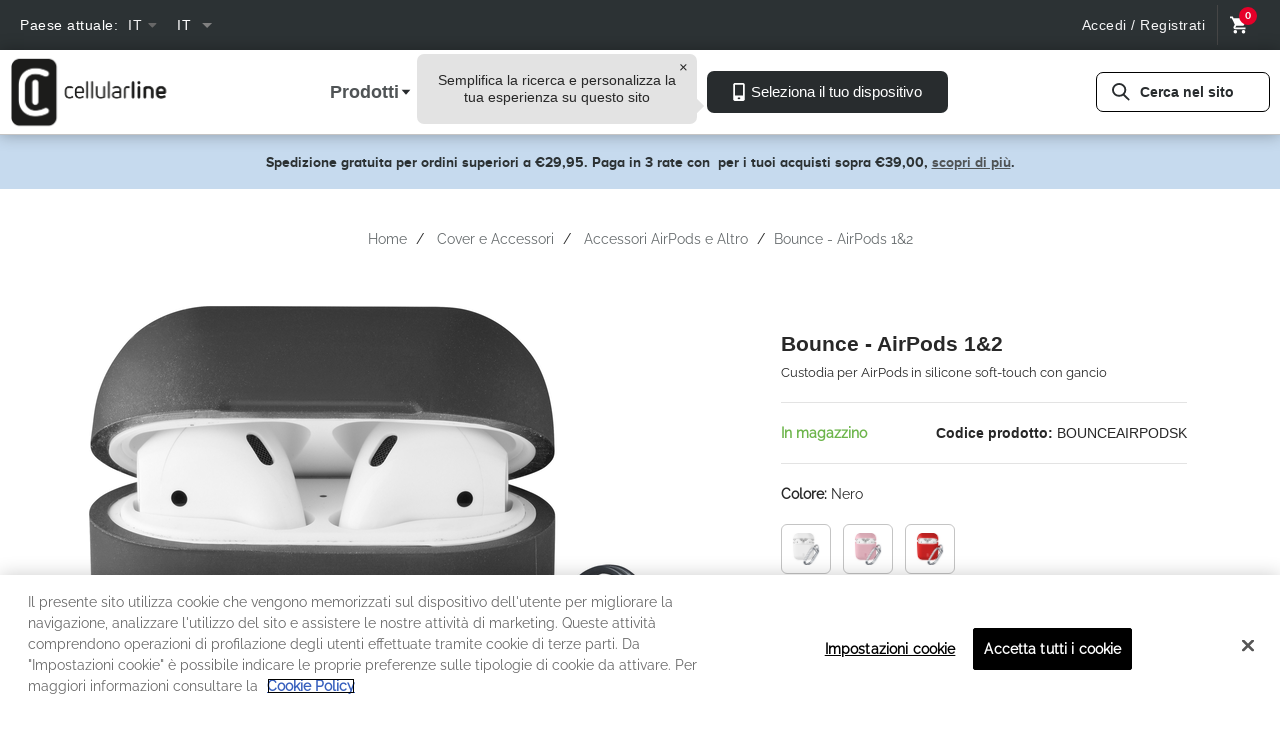

--- FILE ---
content_type: text/html;charset=UTF-8
request_url: https://www.cellularline.com/it-it/Cover-e-Accessori/Accessori-AirPods-e-Altro/Bounce---AirPods-1%262/p/BOUNCEAIRPODSK
body_size: 19503
content:
<!DOCTYPE html>
<html lang="it">
<head>

	<!-- OneTrust Cookies Consent Notice start for cellularline.com or interphone.com-->
	
<script type="text/javascript" src="https://cdn.cookielaw.org/consent/3bf8e24f-8483-4098-a5f5-57e638cd98c8/OtAutoBlock.js" ></script>
<script src="https://cdn.cookielaw.org/scripttemplates/otSDKStub.js" data-document-language="true" type="text/javascript" charset="UTF-8" data-domain-script=3bf8e24f-8483-4098-a5f5-57e638cd98c8 ></script>
<script type="text/javascript">
    function OptanonWrapper() { }
</script><title>
		Bounce - AirPods 1&amp;2 | Altro | Protezione e Stile | Cellularline IT</title>

	<meta http-equiv="Content-Type" content="text/html; charset=utf-8"/>
	<meta http-equiv="X-UA-Compatible" content="IE=edge">
	<meta charset="utf-8">
	<meta name="viewport" content="width=device-width, initial-scale=1, user-scalable=no">
	<link rel="stylesheet" href="https://use.fontawesome.com/releases/v5.3.1/css/all.css" integrity="sha384-mzrmE5qonljUremFsqc01SB46JvROS7bZs3IO2EmfFsd15uHvIt+Y8vEf7N7fWAU" crossorigin="anonymous">

	<link rel="stylesheet" href="https://unpkg.com/dropzone@5/dist/min/dropzone.min.css" type="text/css" />

	<meta name="keywords">
<meta name="description" content="Bounce &egrave; la custodia realizzata in morbido silicone soft-touch, ideale per proteggere la custodia di ricarica degli AirPods da graffi, sporco e cadute. &Egrave; dotata di un pratico gancio che permette di fissare la custodia alla borsa o ai passanti dei pantaloni. Il facile accesso al connettore e la compatibilit&agrave; con la ricarica wireless permettono di ricaricare gli AirPods senza estrarre la cover.">
<meta name="robots" content="index,follow">
<link rel="shortcut icon" type="image/x-icon" media="all" href="/_ui/responsive/theme-alpha/images/favicon.ico" />
		<link rel="stylesheet" type="text/css" href="//fonts.googleapis.com/css?family=Open+Sans:400,300,300italic,400italic,600,600italic,700,700italic,800,800italic" />


<link rel="stylesheet" href="https://unpkg.com/dropzone@5/dist/min/dropzone.min.css" type="text/css" />
<link rel="stylesheet" href="https://use.fontawesome.com/releases/v5.3.1/css/all.css" integrity="sha384-mzrmE5qonljUremFsqc01SB46JvROS7bZs3IO2EmfFsd15uHvIt+Y8vEf7N7fWAU" crossorigin="anonymous">


<link rel="stylesheet" type="text/css" media="all" href="/wro/all_responsive.css" />
		<link rel="stylesheet" type="text/css" media="all" href="/wro/cellularline_responsive.css" />
		<link rel="stylesheet" type="text/css" media="all" href="/wro/addons_responsive.css" />
	<script type="text/javascript" src="/_ui/shared/js/analyticsmediator.js"></script>
<style>.async-hide { opacity: 0 !important} </style>
                <script>(function(a,s,y,n,c,h,i,d,e){s.className+=' '+y;h.start=1*new Date;
                    h.end=i=function(){s.className=s.className.replace(RegExp(' ?'+y),'')};
                    (a[n]=a[n]||[]).hide=h;setTimeout(function(){i();h.end=null},c);h.timeout=c;
                })(window,document.documentElement,'async-hide','dataLayer',4000,
                    {'GTM-PTZNRN7':true});</script>
<script type="text/javascript">

/* Google Tag Manager CEL-491 */
var googleTagManagerId = 'GTM-PTZNRN7';

<!-- Google Tag Manager -->
(function(w,d,s,l,i){w[l]=w[l]||[];w[l].push(
		{'gtm.start':new Date().getTime(),event:'gtm.js'});
		var f=d.getElementsByTagName(s)[0],j=d.createElement(s),dl=l!='dataLayer'?'&l='+l:'';
		j.async=true;j.src='https://www.googletagmanager.com/gtm.js?id='+i+dl;
		f.parentNode.insertBefore(j,f);})(window,document,'script','dataLayer',googleTagManagerId);
<!-- End Google Tag Manager -->


var dataLayer = dataLayer || [];


	dataLayer.push({
		'ecommerce': {
			'detail': {
				'actionField': {'list': 'PRODUCT'},    // 'detail' actions have an optional list property.
				'products': [{
					'name': 'Bounce - AirPods 1&2',         // Name or ID is required.
					'id': 'BOUNCEAIRPODSK',
					'price': '€ 9,95',
					'category': "Altro",
					'brand': 'Cellularline IT',
                    'variant': 'COLORE_NERO'
					}]
				}
		}
	});



function trackProductUrl(data){
	/**
	 * Call this function when a user clicks on a product link. This function uses the event
	 * callback datalayer variable to handle navigation after the ecommerce data has been sent
	 * to Google Analytics.
	 * @param {Object} productObj An object representing a product.
	 */
	 dataLayer.push({
	    'event': 'productClick',
	    'ecommerce': {
	      'click': {
	        'actionField': {'list': 'PRODUCT'},      // Optional list property.
	        'products': [{
	          'name': data.product.name,                      // Name or ID is required.
	          'id': data.product.code,
	          'price': data.product.price,
	          'brand': 'Cellularline IT',
	          'category': data.product.category,
	          'position': data.product.position,
              'variant': data.product.variant
	         }]
	       }
	     },
	     'eventCallback': function(){
	       document.location = data.product.url;
	     }
	  });
	}


function trackAddToCart_google(data, quantity) {
	// Measure adding a product to a shopping cart by using an 'add' actionFieldObject
	// and a list of productFieldObjects.
	dataLayer.push({
		'event': 'addToCart',
		'ecommerce': {
			'currencyCode': 'EUR',
			'add': {                                // 'add' actionFieldObject measures.
				'products': [{     //  adding a product to a shopping cart.
                    'name':  data.productName ? data.productName:"",
                    'price': data.productPrice ?  data.productPrice:"",
                    'id':data.productCode ? data.productCode : "",
				    'brand':'Cellularline IT',
                    'quantity': quantity,
                    'variant': data.productVariant ? data.productVariant : "",
                    'category': data.productCategory ? data.productCategory: ""
					}]
				}
			}
	});
}

function trackRemoveFromCart_google(data, initialCartQuantity) {
	// Measure the removal of a product from a shopping cart.
	dataLayer.push({
		'event': 'removeFromCart',
		'ecommerce': {
			'remove': {                               // 'remove' actionFieldObject measures.
                'products': [{                          //  removing a product to a shopping cart.
                    'id': data.productCode ? data.productCode : "",
                    'name': data.productName ? data.productName : "",
                    'quantity': initialCartQuantity,
                    'brand': 'Cellularline IT',
                    'price': data.productPrice ? data.productPrice : "",
                    'variant': data.productVariant ? data.productVariant : "",
                    'category': data.productCategory ? data.productCategory : ""
                }]
            }
		}
	});
}

function trackUpdateCart_google(data, initialQuantity, newQuantity) {
	if (initialQuantity != newQuantity) {
		if (initialQuantity > newQuantity) {
			trackRemoveFromCart_google(data, initialQuantity - newQuantity);
		} else {
			trackAddToCart_google(data, newQuantity - initialQuantity);
		}
	}
}

/**
 * A function to handle a click on a checkout button. This function uses the eventCallback
 * data layer variable to handle navigation after the ecommerce data has been sent to Google Analytics.
 */
function onCheckout(data) {
    dataLayer.push({
        'event': 'checkout',
        'ecommerce': {
            'checkout': {
                'actionField': {'step': data.step},
                'products': data.products
            }
        }
    });
}

/**
 * A function to handle a click leading to a checkout option selection.
 */
function onCheckoutOption(data) {
    dataLayer.push({
        'event': 'checkoutOption',
        'ecommerce': {
            'checkout_option': {
                'actionField': {'step': data.step, 'option': data.checkoutOption},
                'products': data.products
            }
        }
    });
}

window.mediator.subscribe('trackAddToCart', function(data) {
    if (data.productCode && data.quantity)
	{
        trackAddToCart_google(data.cartData, data.quantity);
	}
});

window.mediator.subscribe('trackUpdateCart', function(data) {
	if (data.productCode && data.initialCartQuantity && data.newCartQuantity)
	{
		trackUpdateCart_google(data, data.initialCartQuantity.valueOf(), data.newCartQuantity.valueOf());
	}
});

window.mediator.subscribe('trackRemoveFromCart', function(data) {
	if (data && data.productQuantity)
	{
		trackRemoveFromCart_google(data, data.productQuantity);
	}
});

window.mediator.subscribe('trackProductUrlClick', function(data) {
	trackProductUrl(data);
});

</script>





  







<link rel="alternate" hreflang="en-FR" href="https://www.cellularline.com/en-fr/Cases-and-Accessories/Accessori-AirPods-and-More/Bounce---AirPods-1%262/p/BOUNCEAIRPODSK" />
    <link rel="alternate" hreflang="de" href="https://www.cellularline.com/de-de/H%C3%BCllen-und-Zubeh%C3%B6r/Airpods-Zubeh%C3%B6r-und-Mehr/Bounce---AirPods-1%262/p/BOUNCEAIRPODSK" />
    <link rel="alternate" hreflang="en-ES" href="https://www.cellularline.com/en-es/Cases-and-Accessories/Accessori-AirPods-and-More/Bounce---AirPods-1%262/p/BOUNCEAIRPODSK" />
    <link rel="alternate" hreflang="en-DE" href="https://www.cellularline.com/en-de/Cases-and-Accessories/Accessori-AirPods-and-More/Bounce---AirPods-1%262/p/BOUNCEAIRPODSK" />
    <link rel="alternate" hreflang="en" href="https://www.cellularline.com/en/Cases-and-Accessories/Accessori-AirPods-and-More/Bounce---AirPods-1%262/p/BOUNCEAIRPODSK" />
    <link rel="alternate" hreflang="it" href="https://www.cellularline.com/it-it/Cover-e-Accessori/Accessori-AirPods-e-Altro/Bounce---AirPods-1%262/p/BOUNCEAIRPODSK" />
    <link rel="alternate" hreflang="fr" href="https://www.cellularline.com/fr-fr/%C3%89tuis-et-Accessoires/Accessoires-Airpods-et-Plus/Bounce---AirPods-1%262/p/BOUNCEAIRPODSK" />
    <link rel="alternate" hreflang="en-IT" href="https://www.cellularline.com/en-it/Cases-and-Accessories/Accessori-AirPods-and-More/Bounce---AirPods-1%262/p/BOUNCEAIRPODSK" />
    <link rel="alternate" hreflang="es" href="https://www.cellularline.com/es-es/Fundas-y-Accesorios/Accesorios-para-Airpods-y-M%C3%A1s/Bounce---AirPods-1%262/p/BOUNCEAIRPODSK" />
    <link rel="canonical" href="https://www.cellularline.com/it-it/Cover-e-Accessori/Accessori-AirPods-e-Altro/Bounce---AirPods-1%262/p/BOUNCEAIRPODSK" />









    
        <script src="https://wjs.wurflcloud.com/wurfl.js?time_limit=1000" crossorigin></script>
    
    






<!-- Hotjar Tracking Code for Cellularline -->

    <script>
     (function(h,o,t,j,a,r){
        h.hj=h.hj||function(){(h.hj.q=h.hj.q||[]).push(arguments)};
        h._hjSettings={hjid:3335245,hjsv:6};
        a=o.getElementsByTagName('head')[0];
        r=o.createElement('script');r.async=1;
        r.src=t+h._hjSettings.hjid+j+h._hjSettings.hjsv;
        a.appendChild(r);
     })(window,document,'https://static.hotjar.com/c/hotjar-','.js?sv=');
    </script>
</head>

<body class="page-productDetails pageType-ProductPage template-pages-product-cellularProductLayout2Page  smartedit-page-uid-productDetails smartedit-page-uuid-eyJpdGVtSWQiOiJwcm9kdWN0RGV0YWlscyIsImNhdGFsb2dJZCI6IkNFTENvbnRlbnRDYXRhbG9nIiwiY2F0YWxvZ1ZlcnNpb24iOiJPbmxpbmUifQ== smartedit-catalog-version-uuid-CELContentCatalog/Online  language-it">
<div class="breakpoints js__breakpoints"></div>
<!-- <script type="text/javascript"> -->
	<!-- Google Tag Manager (noscript) -->
	<!-- var gtm = document.createElement('noscript'); -->
	<!-- var ifrm =document.createElement('iframe'); -->
	<!-- ifrm.src = "https://www.googletagmanager.com/ns.html"+ "?id="+googleTagManagerId; -->
	<!-- ifrm.width = 0; -->
	<!-- ifrm.height = 0; -->
	<!-- ifrm.style = "display:none;visibility:hidden"; -->
	<!-- ery211(document).ready(function(){ -->
	<!-- uery211('body').prepend(gtm.appendChild(ifrm)); -->
	
	<!-- document.body.appendChild(gtm.appendChild(ifrm)); -->
	<!-- </script> -->
	<noscript><iframe src="https://www.googletagmanager.com/ns.html?id=GTM-PTZNRN7"
		height="0" width="0" style="display:none;visibility:hidden"></iframe></noscript>

<!-- End Google Tag Manager (noscript) -->

<main data-currency-iso-code="EUR" class="remove-toggle cell-ce-clip">
			<a href="#skip-to-content" class="skiptocontent" data-role="none">text.skipToContent</a>
			<a href="#skiptonavigation" class="skiptonavigation" data-role="none">text.skipToNavigation</a>

			<span class="js-wurfl-device" data-device-name="" data-device-code="" data-device-detected="false"></span>
<div class="yCmsContentSlot">
<div id="consent-management-alert" data-consent-management-url="">

    <ul class="consent-management-list" role="tablist" aria-live="polite" data-behavior="accordion">

        </ul>
</div></div><menu class="no-margin no-space">
    <header class="ui__header js__header">
        <nav class="navigation navigation--top top-line ">
            <div class="container">
                <div class="row">
                    <div class="col-md-7">
                        <div class="row">
                            <ul class="service-header-top vertical-center">
                                    <li class="country-select"><form id="countrySwitchForm" class="hidden" action="/it-it/_s/country" method="post"><input type="text" name="code" value="" id="countrySwitchValue"/>
    <div>
<input type="hidden" name="CSRFToken" value="7c19d27a-1ced-47b6-9f47-8936f6e78519" />
</div></form><div id="country-form-desktop">
        <div class="form-group">
            <label class="control-label" >Paese attuale:</label>
            <div class="dropdown">
                    <button  id="buttonCountrySelector" class="select navigation--top navigation service-header-top dropbtn" >it</button>
                        <div id="countrySelectorDropdown" class="dropdown-content option ">
                        <a class="countrySelectedOption" href="/en/" data-country="celb2c-ww"  style="text-transform: uppercase">Sito mondiale</a>
                        <a class="countrySelectedOption" href="/fr-fr/" data-country="FR">FR</a>
                        <a class="countrySelectedOption" href="/de-de/" data-country="DE">DE</a>
                        <a class="countrySelectedOption" href="/it-it/" data-country="IT">IT</a>
                        <a class="countrySelectedOption" href="/es-es/" data-country="ES">ES</a>
                        </div>
                </div>
            </div>
    </div>
</li>
                                    <select id="country-select_fixwidth" style="display: none!important;">
                                        <option id="country-select_fixwidth_option"></option>
                                    </select>
                                    <li><form id="lang-form-desktop" action="/it-it/_s/language" method="post"><div class="form-group">
            <label class="control-label sr-only" for="lang-selector-desktop">text.language</label>
            <span class="hidden-md hidden-lg">Lingua attuale:</span>
                    <select name="code" id="lang-selector-desktop" class="mobileLangSelect">
                        <option value="en" lang="en">
                                            EN</option>
                                <option value="it" selected="selected"
                                            lang="it">IT</option>
                                </div>
            </div>
    <div>
<input type="hidden" name="CSRFToken" value="7c19d27a-1ced-47b6-9f47-8936f6e78519" />
</div></form></li>
                                </ul>
                            </div>
                    </div>
                    <div class="col-md-5">
                        <ul class="nav__links nav__links--account vertical-center">
                            <li class="liOffcanvas loginButton">
                                            <a href="/it-it/login" rel="nofollow"
                                                   class="homeLoginButton">
                                                    Accedi / Registrati	</a>
                                            </li>
                                    <li class="liOffcanvas">
                                <div class="yCmsContentSlot componentContainer">
<div class="yCmsComponent">
<div class="mini-cart">

        <a href="/it-it/cart"
           class="mini-cart-link js-mini-cart-link"
           data-mini-cart-url="/it-it/cart/rollover/MiniCart"
           data-mini-cart-refresh-url="/it-it/cart/miniCart/SUBTOTAL"
           data-mini-cart-name="Carrello	"
           data-mini-cart-empty-name="Carrello vuoto	"
           data-mini-cart-items-text="Articoli	"
        >
            <div class="mini-cart-icon">
                <button
                                class="ui__header__nav__action ui__header__nav__action--minicart ui__btn-no-style"><span
                                class="ui__svg-icon  js__svgIcon"
                                style="width: 18px;height: 18px;line-height: 18px;"
                                data-svg-symbol="cart"></span></button>
                    </div>
            <!--<div class="mini-cart-price js-mini-cart-price hidden-xs hidden-sm">
                0,00 €</div>-->


                <div class="mini-cart-count"><span
                        class="nav-items-total js-mini-cart-count ui__header__nav__action__badge ui__header__nav__action__badge--minicart state-active">0</span></div>
            </a>
    </div>
    <div class="mini-cart-container js-mini-cart-container"></div>
</div></div></li>

                        </ul>
                    </div>
                </div>
            </div>
        </nav>
        <div class="hidden-xs hidden-sm js-secondaryNavAccount collapse" id="accNavComponentDesktopOne">
            <ul class="nav__links">

            </ul>
        </div>
        <div class="hidden-xs hidden-sm js-secondaryNavCompany collapse" id="accNavComponentDesktopTwo">
            <ul class="nav__links js-nav__links">

            </ul>
        </div>
        <nav class="ui__header__nav">
            <div class="container">
                <div class="row">
                    <div class="col-xs-12 col-md-3">
                        <div class="ui__header__nav__heading">
                            <div class="ui__header__nav__hamburger hidden-md hidden-lg">
                                <button class="ui__hamburger js__hamburger">
                                    <span class="ui__hamburger__line"></span>
                                    <span class="ui__hamburger__line"></span>
                                    <span class="ui__hamburger__line"></span>
                                </button>
                            </div>
                            <div class="ui__header__nav__logo">
                                <div class="yCmsComponent yComponentWrapper">
<div class="banner__component simple-banner">
	<a href="/it-it/"><img title="logo-cellularline-2020.png"
				alt="logo-cellularline-2020.png" src="/medias/logo-cellularline-2020.png?context=bWFzdGVyfHJvb3R8NTI4N3xpbWFnZS9wbmd8aDE3L2hiNC84OTU2MTE5NTE1MTY2LnBuZ3wyM2VhYTRjMWI2MWM0YWU5YjA3YTM4NzVhNTE5Yzk5MmYzN2JhZDcxODRhNTk4NDE0NzUxYTA3MDk5OTJiOWMy"></a>
		</div></div></div>
                            <div class="ui__header__nav__actions hidden-md hidden-lg">
                                <button class="ui__header__nav__action ui__header__nav__action--search ui__btn-no-style js__navActionSearch">
                                    <span
                                            class="ui__svg-icon  js__svgIcon"
                                            style="width: 18px;height: 18px;line-height: 18px;"
                                            data-svg-symbol="lens"
                                    ></span>
                                </button>
                                <div class="container ui__modal-search-container bg-white hidden-lg js__modalSearchContainer">
                                    <div class="row">
                                        <div class="col-md-12 col-xs-12">
                                            <div class="ui__modal-search">
                                                <div class="ui__modal-search__header mb-2 mt-6"><span
                                                        class="ui__modal-search__title h2">Cerca il tuo prodotto</span>
                                                    <button class="ui__modal-search__close ui__btn-no-style js__modalSearchClose"><span
                                                            class="ui__svg-icon  js__svgIcon"
                                                            style="width: 16px;height: 16px;line-height: 16px;"
                                                            data-svg-symbol="cross"
                                                    ></span></button>
                                                </div>
                                                <div class="ui__modal-search__description mb-7"><span class="paragraph">Digita il nome, modello o categoria del prodotto</span></div>
                                                <div class="ui__modal-search__input js__modalSearchInputContainer">
                                                    <div class="ui__autocomplete ui__autocomplete--products js__autocomplete" data-endpoint="/it-it/search-ce/autocomplete/SearchBox" data-search-type="product">
                                                        <button id="buttonSearch" class="ui__btn js__btn  mr-5 ui__btn-block ui__btn-with-icon ui__btn-search"
                                                                type="button"><span class="ui__svg-icon  js__svgIcon"
                                                                                    style="width: 18px;height: 18px;line-height: 18px;"
                                                                                    data-svg-symbol="lens">
                     </span><span
                                                                class="ui__btn-title js__btnLabel">Cerca nel sito</span></button>
                                                        <div class="ui__autocomplete__toolkit">

                                                            <form name="search_form_" method="get"
                                                                  action="/it-it/search/">

                                                                <input type="text" id="js-site-search-input"
                                                                           class="ui__autocomplete__toolkit__input js__autocompleteInput mt-1" name="text" value=""
                                                                           maxlength="100" placeholder="Cerca nel sito"
                                                                           data-options='{"autocompleteUrl" : "/it-it/search-ce/autocomplete/SearchBox","minCharactersBeforeRequest" : "","waitTimeBeforeRequest" : "","displayProductImages" : }'>
                                                                <button class="ui__autocomplete__toolkit__icon ui__autocomplete__toolkit__icon--ui"
                                                                        type="submit"><span
                                                                        class="ui__svg-icon  js__svgIcon"
                                                                        style="width: 18px;height: 18px;line-height: 18px;"
                                                                        data-svg-symbol="lens"></span>
                                                                </button>

                                                            </form>
                                                            <button class="ui__autocomplete__toolkit__icon ui__autocomplete__toolkit__icon--ux js__autocompleteClearButton">
                        <span
                                class="ui__svg-icon  js__svgIcon"
                                style="width: 18px;height: 18px;line-height: 18px;"
                                data-svg-symbol="crossCircle">
                        </span>
                                                            </button>
                                                            <ul class="ui__autocomplete__search-results js__autocompleteSearchResults"></ul>
                                                        </div>
                                                    </div>
                                                    </div>
                                            </div>
                                        </div>
                                    </div>
                                </div>
                                <div class="ui__header__nav__action ui__header__nav__action--minicart">
                                    <div class="yCmsContentSlot componentContainer">
<div class="yCmsComponent">
<div class="mini-cart">

        <a href="/it-it/cart"
           class="mini-cart-link js-mini-cart-link"
           data-mini-cart-url="/it-it/cart/rollover/MiniCart"
           data-mini-cart-refresh-url="/it-it/cart/miniCart/SUBTOTAL"
           data-mini-cart-name="Carrello	"
           data-mini-cart-empty-name="Carrello vuoto	"
           data-mini-cart-items-text="Articoli	"
        >
            <div class="mini-cart-icon">
                <button
                                class="ui__header__nav__action ui__header__nav__action--minicart ui__btn-no-style"><span
                                class="ui__svg-icon  js__svgIcon"
                                style="width: 18px;height: 18px;line-height: 18px;"
                                data-svg-symbol="cart"></span></button>
                    </div>
            <!--<div class="mini-cart-price js-mini-cart-price hidden-xs hidden-sm">
                0,00 €</div>-->


                <div class="mini-cart-count"><span
                        class="nav-items-total js-mini-cart-count ui__header__nav__action__badge ui__header__nav__action__badge--minicart state-active">0</span></div>
            </a>
    </div>
    <div class="mini-cart-container js-mini-cart-container"></div>
</div></div></div>
                            </div>
                        </div>
                    </div>
                    <div class="col-xs-12 col-md-3">

                        <div class="ui__header__nav__panel js__navPanel">
    <div class="ui__header__nav__search-device hidden-md hidden-lg">
    <div class="ui__divider ui__divider--horizontal "></div>
    <div class="container">
    <div class="row">
    <div class="col-xs-12">
<div
        class="ui__autocomplete ui__autocomplete--device js__autocomplete mr-md-2 "
        data-default-label=" Seleziona il tuo dispositivo"
        data-endpoint="/it-it/search-ce/autocomplete/device" data-search-type="device"
>
    <button id="buttonSelectDevice"
            class="ui__btn js__btn  mr-5 ui__btn-select-device ui__btn-block btn btn-black btn-device"
            type="button"><span
            class="ui__svg-icon  js__svgIcon"
            style="width: 18px;height: 18px;line-height: 18px;padding-right: 5px"
            data-svg-symbol="device"
    ></span><span
            class="ui__btn-title js__btnLabel">
        Seleziona il tuo dispositivo</span></button>
    <div class="ui__autocomplete__toolkit"><input
            id="autocompleteNavbar"
            class="ui__autocomplete__toolkit__input js__autocompleteInput"
            type="text"
           
                placeholder="Seleziona il tuo dispositivo"
            
            autocomplete="none"
    />
        <span class="ui__autocomplete__toolkit__icon ui__autocomplete__toolkit__icon--ui"><span
            class="ui__svg-icon  js__svgIcon"
            style="width: 18px;height: 18px;line-height: 18px;"
            data-svg-symbol="device"
    ></span></span>
        </div>

    <ul class="ui__autocomplete__search-results js__autocompleteSearchResults"></ul>
</div>

</div>
    </div>
    </div>
    <div class="ui__divider ui__divider--horizontal "></div>
    </div>
<ul class="ui__header__nav__menu js__navMenu">
    <li class="ui__header__nav__menu-item js__navMenuItem" data-toggle="">
            <a class="ui__header__nav__menu-item__href hidden visible-md visible-lg js__navMenuItemHref">
                <h3>Prodotti</h3>
            </a>
            <div class="ui__header__nav__menu-content js__navMenuContent">

                <div class="container">
                    <div class="row">
                    <div class="col-xs-12 col-md-3">
                        <div class="ui__header__nav__menu-area">
                            <div class="ui__header__nav__menu-area__heading js__navMenuAreaHeading">
                                            <span class="ui__header__nav__menu-area__icon"><span
                                                    class="ui__svg-icon  js__svgIcon"
                                                    style="width: 50px;height: 50px;line-height: 50px;"
                                                    data-svg-symbol="coverAndProtection"
                                            ></span></span>
                                        <h3 class="yCmsComponent  ui__header__nav__menu-area__title">
<div class="content">Cover e Accessori</div></h3></div>
                                    <div class="ui__header__nav__menu-area__body js__navMenuAreaBody">
                                        <a class="yCmsComponent ui__header__nav__menu-area__anchor">
<a href="/it-it/Cover-Smartphone/c-0089" title="Cover Smartphone">Cover Smartphone</a></a><a class="yCmsComponent ui__header__nav__menu-area__anchor">
<a href="/it-it/Cover-Tablet/c-0093" title="Cover Tablet">Cover Tablet</a></a><a class="yCmsComponent ui__header__nav__menu-area__anchor">
<a href="/it-it/Protezione-Display-Smartphone/c-0094" title="Protezione Display Smartphone">Protezione Display Smartphone</a></a><a class="yCmsComponent ui__header__nav__menu-area__anchor">
<a href="/it-it/Protezione-Display-Tablet/c-0085" title="Protezione Display Tablet">Protezione Display Tablet</a></a><a class="yCmsComponent ui__header__nav__menu-area__anchor">
<a href="/it-it/Accessori-Apple-e-MacBook/c-0090" title="Accessori AirPods e Altro">Accessori AirPods e Altro</a></a></div>
                                    </div>
                    </div>
                <div class="col-xs-12 col-md-3">
                        <div class="ui__header__nav__menu-area">
                            <div class="ui__header__nav__menu-area__heading js__navMenuAreaHeading">
                                            <span class="ui__header__nav__menu-area__icon"><span
                                                    class="ui__svg-icon  js__svgIcon"
                                                    style="width: 50px;height: 50px;line-height: 50px;"
                                                    data-svg-symbol="powerSupplyAndCables"
                                            ></span></span>
                                        <h3 class="yCmsComponent  ui__header__nav__menu-area__title">
<div class="content">Alimentazione e Supporti</div></h3></div>
                                    <div class="ui__header__nav__menu-area__body js__navMenuAreaBody">
                                        <a class="yCmsComponent ui__header__nav__menu-area__anchor">
<a href="/it-it/Caricabatterie-da-Rete/c-0003" title="Caricabatterie da Rete">Caricabatterie da Rete</a></a><a class="yCmsComponent ui__header__nav__menu-area__anchor">
<a href="/it-it/Caricabatterie-da-Auto/c-0022" title="Caricabatterie da Auto">Caricabatterie da Auto</a></a><a class="yCmsComponent ui__header__nav__menu-area__anchor">
<a href="/it-it/Power-Bank/c-0024" title="Power Bank">Power Bank</a></a><a class="yCmsComponent ui__header__nav__menu-area__anchor">
<a href="/it-it/Cavi/c-0032" title="Cavi">Cavi</a></a><a class="yCmsComponent ui__header__nav__menu-area__anchor">
<a href="/it-it/Supporti-Auto-e-Bici/c-0009" title="Supporti Auto e Bici">Supporti Auto e Bici</a></a><a class="yCmsComponent ui__header__nav__menu-area__anchor">
<a href="/it-it/Adattatori-e-Accessori/c-0098" title="Adattatori e Accessori">Adattatori e Accessori</a></a></div>
                                    </div>
                    </div>
                <div class="col-xs-12 col-md-3">
                        <div class="ui__header__nav__menu-area">
                            <div class="ui__header__nav__menu-area__heading js__navMenuAreaHeading">
                                            <span class="ui__header__nav__menu-area__icon"><span
                                                    class="ui__svg-icon  js__svgIcon"
                                                    style="width: 50px;height: 50px;line-height: 50px;"
                                                    data-svg-symbol="audio"
                                            ></span></span>
                                        <h3 class="yCmsComponent  ui__header__nav__menu-area__title">
<div class="content">Audio</div></h3></div>
                                    <div class="ui__header__nav__menu-area__body js__navMenuAreaBody">
                                        <a class="yCmsComponent ui__header__nav__menu-area__anchor">
<a href="/it-it/Auricolari-a-Filo/c-0004" title="Auricolari a Filo">Auricolari a Filo</a></a><a class="yCmsComponent ui__header__nav__menu-area__anchor">
<a href="/it-it/Auricolari-Bluetooth/c-0012" title="Auricolari Bluetooth">Auricolari Bluetooth</a></a><a class="yCmsComponent ui__header__nav__menu-area__anchor">
<a href="/it-it/Cuffioni-a-Filo/c-0104" title="Cuffie a Filo">Cuffie a Filo</a></a><a class="yCmsComponent ui__header__nav__menu-area__anchor">
<a href="/it-it/Cuffie-Bluetooth/c-0114" title="Cuffie Bluetooth">Cuffie Bluetooth</a></a><a class="yCmsComponent ui__header__nav__menu-area__anchor">
<a href="/it-it/Vivavoce/c-0108" title="Vivavoce Speaker Bluetooth">Vivavoce Speaker Bluetooth</a></a><a class="yCmsComponent ui__header__nav__menu-area__anchor">
<a href="/it-it/Accessori-Audio/c-0097" title="Accessori Audio">Accessori Audio</a></a></div>
                                    </div>
                    </div>
                <div class="col-xs-12 col-md-3">
                        <div class="ui__header__nav__menu-area">
                            <div class="ui__header__nav__menu-area__heading js__navMenuAreaHeading">
                                            <span class="ui__header__nav__menu-area__icon"><span
                                                    class="ui__svg-icon  js__svgIcon"
                                                    style="width: 50px;height: 50px;line-height: 50px;"
                                                    data-svg-symbol="smartwatch"
                                            ></span></span>
                                        <h3 class="yCmsComponent  ui__header__nav__menu-area__title">
<div class="content">Wearable</div></h3></div>
                                    <div class="ui__header__nav__menu-area__body js__navMenuAreaBody">
                                        <a class="yCmsComponent ui__header__nav__menu-area__anchor">
<a href="/it-it/Smartwatch/c-0015" title="Smartwatch">Smartwatch</a></a></div>
                                    </div>
                    </div>
                </div>
           </div>
        </li>
    <li class="ui__header__nav__menu-item js__navMenuItem" data-toggle="">
            <a class="ui__header__nav__menu-item__href hidden visible-md visible-lg js__navMenuItemHref">
                <h3>Esplora</h3>
            </a>
            <div class="ui__header__nav__menu-content js__navMenuContent">

                <div class="container">
                    <div class="row">
                    <div class="col-xs-12 col-md-3">
                        <div class="ui__header__nav__menu-area">
                            <div class="ui__header__nav__menu-area__heading js__navMenuAreaHeading">
                                            <span class="ui__header__nav__menu-area__icon"><span
                                                    class="ui__svg-icon  js__svgIcon"
                                                    style="width: 50px;height: 50px;line-height: 50px;"
                                                    data-svg-symbol="soluzioni"
                                            ></span></span>
                                        <h3 class="yCmsComponent  ui__header__nav__menu-area__title">
<div class="content">Soluzioni</div></h3></div>
                                    <div class="ui__header__nav__menu-area__body js__navMenuAreaBody">
                                        <a class="yCmsComponent ui__header__nav__menu-area__anchor">
<a href="/it-it/multipower" title="Carica ovunque">Carica ovunque</a></a><a class="yCmsComponent ui__header__nav__menu-area__anchor">
<a href="/it-it/scegliere-il-cavo-giusto" title="Scegliere il cavo giusto">Scegliere il cavo giusto</a></a><a class="yCmsComponent ui__header__nav__menu-area__anchor">
<a href="/it-it/migliori-supporti-auto-per-smartphone" title="Viaggiare in auto">Viaggiare in auto</a></a><a class="yCmsComponent ui__header__nav__menu-area__anchor">
<a href="/it-it/gli-indispensabili-al-lavoro" title="Gli indispensabili al lavoro">Gli indispensabili al lavoro</a></a><a class="yCmsComponent ui__header__nav__menu-area__anchor">
<a href="/it-it/accessori-da-viaggio-tecnologici" title="Alleato tech per ogni occasione">Alleato tech per ogni occasione</a></a><a class="yCmsComponent ui__header__nav__menu-area__anchor">
<a href="/it-it/gamma-accessori-audio-cellularline" title="Accessori audio">Accessori audio</a></a></div>
                                    </div>
                    </div>
                <div class="col-xs-12 col-md-3">
                        <div class="ui__header__nav__menu-area">
                            <div class="ui__header__nav__menu-area__heading js__navMenuAreaHeading">
                                            <span class="ui__header__nav__menu-area__icon"><span
                                                    class="ui__svg-icon  js__svgIcon"
                                                    style="width: 50px;height: 50px;line-height: 50px;"
                                                    data-svg-symbol="dispositivi"
                                            ></span></span>
                                        <h3 class="yCmsComponent  ui__header__nav__menu-area__title">
<div class="content">Dispositivi</div></h3></div>
                                    <div class="ui__header__nav__menu-area__body js__navMenuAreaBody">
                                        <a class="yCmsComponent ui__header__nav__menu-area__anchor">
<a href="/it-it/cover-e-vetri-per-iPhone-17" title="Serie iPhone 17">Serie iPhone 17</a></a><a class="yCmsComponent ui__header__nav__menu-area__anchor">
<a href="/it-it/cover-e-vetri-per-iPhone-16" title="Serie iPhone 16">Serie iPhone 16</a></a><a class="yCmsComponent ui__header__nav__menu-area__anchor">
<a href="/it-it/cover-e-vetri-per-iPhone-16e" title="iPhone 16e">iPhone 16e</a></a><a class="yCmsComponent ui__header__nav__menu-area__anchor">
<a href="/it-it/accessori-gamma-samsung-Z-FLIP-e-Z-FOLD" title="Samsung Serie Z">Samsung Serie Z</a></a><a class="yCmsComponent ui__header__nav__menu-area__anchor">
<a href="/it-it/cover-e-vetri-per-Galaxy-S25" title="Samsung Galaxy S25">Samsung Galaxy S25</a></a><a class="yCmsComponent ui__header__nav__menu-area__anchor">
<a href="/it-it/cover-e-vetri-per-Galaxy-S24" title="Samsung Galaxy S24">Samsung Galaxy S24</a></a><a class="yCmsComponent ui__header__nav__menu-area__anchor">
<a href="/it-it/cover-e-vetri-galaxy-a" title="Samsung serie A">Samsung serie A</a></a></div>
                                    </div>
                    </div>
                <div class="col-xs-12 col-md-3">
                        <div class="ui__header__nav__menu-area">
                            <div class="ui__header__nav__menu-area__heading js__navMenuAreaHeading">
                                            <span class="ui__header__nav__menu-area__icon"><span
                                                    class="ui__svg-icon  js__svgIcon"
                                                    style="width: 50px;height: 50px;line-height: 50px;"
                                                    data-svg-symbol="collezioni"
                                            ></span></span>
                                        <h3 class="yCmsComponent  ui__header__nav__menu-area__title">
<div class="content">Collezioni</div></h3></div>
                                    <div class="ui__header__nav__menu-area__body js__navMenuAreaBody">
                                        <a class="yCmsComponent ui__header__nav__menu-area__anchor">
<a href="/it-it/tetra-force" title="Tetra Force Accessori Ultra-protettivi">Tetra Force Accessori Ultra-protettivi</a></a><a class="yCmsComponent ui__header__nav__menu-area__anchor">
<a href="/it-it/become" title="BECOME Accessori Ecosostenibili">BECOME Accessori Ecosostenibili</a></a><a class="yCmsComponent ui__header__nav__menu-area__anchor">
<a href="/it-it/style-colour" title="Style and Color">Style and Color</a></a><a class="yCmsComponent ui__header__nav__menu-area__anchor">
<a href="/it-it/MagSafe" title="Compatibili con MagSafe">Compatibili con MagSafe</a></a><a class="yCmsComponent ui__header__nav__menu-area__anchor">
<a href="/it-it/gamma-tierra" title="TIERRA - Accessori outdoor">TIERRA - Accessori outdoor</a></a><a class="yCmsComponent ui__header__nav__menu-area__anchor">
<a href="/it-it/content-creator" title="Accessori content creator">Accessori content creator</a></a><a class="yCmsComponent ui__header__nav__menu-area__anchor">
<a href="/it-it/mag-accessories-powered-by-Qi2" title="Accessori Mag con tecnologia Qi2">Accessori Mag con tecnologia Qi2</a></a></div>
                                    </div>
                    </div>
                <div class="col-xs-12 col-md-3">
                        <div class="ui__header__nav__menu-area">
                            <div class="ui__header__nav__menu-area__heading js__navMenuAreaHeading">
                                            <span class="ui__header__nav__menu-area__icon"><span
                                                    class="ui__svg-icon  js__svgIcon"
                                                    style="width: 50px;height: 50px;line-height: 50px;"
                                                    data-svg-symbol="promozioni"
                                            ></span></span>
                                        <h3 class="yCmsComponent  ui__header__nav__menu-area__title">
<div class="content">Outlet</div></h3></div>
                                    <div class="ui__header__nav__menu-area__body js__navMenuAreaBody">
                                        <a class="yCmsComponent ui__header__nav__menu-area__anchor">
<a href="/it-it/offerte-speciali" title="Offerte speciali">Offerte speciali</a></a></div>
                                    </div>
                    </div>
                </div>
           </div>
        </li>
    </ul>
    <div class="ui__header__nav__footer hidden-md hidden-lg">
        <div class="row">
            <div class="col-xs-12">
                <div class="ui__divider ui__divider--horizontal"></div>
                    <div class="ui__header__nav__footer__customer">
                        <strong>
                                    <a href="/it-it/login">
                                            Accedi / Registrati	</a>
                                    </strong>
                            </div>
                    <div class="ui__divider ui__divider--horizontal"></div>
                <form id="country-form-mobile" action="/it-it/_s/country" method="post"><div class="form-group">
            <div class="select">
                    <span>Paese	:</span>
                    <span>
                        <a class="countrySelectedOption" href="/fr-fr/" data-country="FR">FR /</a>
                                <a class="countrySelectedOption" href="/de-de/" data-country="DE">DE /</a>
                                <a class="countrySelectedOption" href="/it-it/" data-country="IT"><strong>IT /</strong></a>
                                <a class="countrySelectedOption" href="/es-es/" data-country="ES">ES /</a>
                                <a class="countrySelectedOption" href="/en/" data-country="celb2c-ww" style="text-transform: uppercase">Sito mondiale</a>
                            </span>
                </div>
            </div>
    <div>
<input type="hidden" name="CSRFToken" value="7c19d27a-1ced-47b6-9f47-8936f6e78519" />
</div></form><form id="languageSwitchForm" class="hidden" action="/it-it/_s/language" method="post"><input type="text" name="code" value="" id="languageSwitchValue"/>
    <div>
<input type="hidden" name="CSRFToken" value="7c19d27a-1ced-47b6-9f47-8936f6e78519" />
</div></form><div class="form-group">
            <div class="select">
                    <span></span>
                    <span class="hidden-md hidden-lg">Lingua attuale:</span>
                        <a class="languageSelectedOption" href="/it-en/" data-language="en">EN /</a>
                                <a class="languageSelectedOption" href="/it-it/" data-language="it"><strong>IT</strong></a>
                                </div>
            </div>
</div>

        </div>
    </div>

</div>
                </div>

                <div class="col-xs-12 col-md-6">
                    <div class="ui__header__nav__search hidden visible-md visible-lg">
                        <div class="ui__detected-device-tooltip__wrapper js__detectedDeviceTooltip">
                            <div class="ui__detected-device-tooltip">
                                Semplifica la ricerca e personalizza la tua esperienza su questo sito<span class="ui__svg-icon ui__detected-device-tooltip__close-icon js__detectedDeviceTooltipCloseIcon js__svgIcon"
                                      style="width: 7px;height: 7px;line-height: 7px;"
                                      data-svg-symbol="cross">
                                </span>
                            </div>
                        </div>
                        <div
        class="ui__autocomplete ui__autocomplete--device js__autocomplete mr-md-2 "
        data-default-label=" Seleziona il tuo dispositivo"
        data-endpoint="/it-it/search-ce/autocomplete/device" data-search-type="device"
>
    <button id="buttonSelectDevice"
            class="ui__btn js__btn  mr-5 ui__btn-select-device ui__btn-block btn btn-black btn-device"
            type="button"><span
            class="ui__svg-icon  js__svgIcon"
            style="width: 18px;height: 18px;line-height: 18px;padding-right: 5px"
            data-svg-symbol="device"
    ></span><span
            class="ui__btn-title js__btnLabel">
        Seleziona il tuo dispositivo</span></button>
    <div class="ui__autocomplete__toolkit"><input
            id="autocompleteNavbar"
            class="ui__autocomplete__toolkit__input js__autocompleteInput"
            type="text"
           
                placeholder="Seleziona il tuo dispositivo"
            
            autocomplete="none"
    />
        <span class="ui__autocomplete__toolkit__icon ui__autocomplete__toolkit__icon--ui"><span
            class="ui__svg-icon  js__svgIcon"
            style="width: 18px;height: 18px;line-height: 18px;"
            data-svg-symbol="device"
    ></span></span>
        </div>

    <ul class="ui__autocomplete__search-results js__autocompleteSearchResults"></ul>
</div>

<div class="ui__autocomplete ui__autocomplete--products js__autocomplete" style="margin-left: 140px" data-endpoint="/it-it/search-ce/autocomplete/SearchBox" data-search-type="product">
            <button id="buttonSearch" class="ui__btn js__btn  mr-5 ui__btn-block ui__btn-with-icon ui__btn-search"
                    type="button"><span class="ui__svg-icon  js__svgIcon"
                                        style="width: 18px;height: 18px;line-height: 18px;"
                                        data-svg-symbol="lens">
                     </span><span
                    class="ui__btn-title js__btnLabel" style="margin-left: 10px;">Cerca nel sito</span></button>
            <div class="ui__autocomplete__toolkit">

                <form name="search_form_SearchBox" method="get"
                      action="/it-it/search/">

                    <input type="text" id="js-site-search-input"
                               class="ui__autocomplete__toolkit__input js__autocompleteInput mt-1" name="text" value=""
                               maxlength="100" placeholder="Cerca nel sito"
                               data-options='{"autocompleteUrl" : "/it-it/search-ce/autocomplete/SearchBox","minCharactersBeforeRequest" : "3","waitTimeBeforeRequest" : "500","displayProductImages" : true}'>
                    <button class="ui__autocomplete__toolkit__icon ui__autocomplete__toolkit__icon--ui"
                            type="submit"><span
                            class="ui__svg-icon  js__svgIcon"
                            style="width: 18px;height: 18px;line-height: 18px;"
                            data-svg-symbol="lens"></span>
                    </button>

                </form>
                <button class="ui__autocomplete__toolkit__icon ui__autocomplete__toolkit__icon--ux js__autocompleteClearButton">
                        <span
                                class="ui__svg-icon  js__svgIcon"
                                style="width: 18px;height: 18px;line-height: 18px;"
                                data-svg-symbol="crossCircle">
                        </span>
                </button>
                <ul class="ui__autocomplete__search-results js__autocompleteSearchResults"></ul>
            </div>
        </div>
    </div>
                </div>
            </div>
            </div>
        </nav>

    </header>
</menu>

<div class="yCmsContentSlot bottom-header js__headerAfter">
<div class="content"><div class="shipping-method">Spedizione gratuita per ordini superiori a €29,95. Paga in 3 rate con <img alt="" src="https://www.cellularlinegroup.com/wp-content/uploads/2022/02/scalapay-logo.png" style="width: 85px; height: 20px;" /> per i tuoi acquisti sopra €39,00, <a href="/pagamenti#scalapay" style="text-decoration: underline;">scopri di pi&ugrave;</a>.</div></div><script type="application/ld+json">
        {
        "@context": "https://schema.org/",
        "@type": "BreadcrumbList",
        "itemListElement": [
        
            {
              "@type": "ListItem",
              "position": 1,
              "name": "Cover e Accessori",
              "item": "https://www.cellularline.com/it-it/Cover-e-Accessori/c-005"
            }
            ,
            {
              "@type": "ListItem",
              "position": 2,
              "name": "Accessori AirPods e Altro",
              "item": "https://www.cellularline.com/it-it/Cover-e-Accessori/Accessori-AirPods-e-Altro/c-0090"
            }
            ,
            {
              "@type": "ListItem",
              "position": 3,
              "name": "Bounce - AirPods 1&amp;2",
              "item": "https://www.cellularline.com/it-it/Cover-e-Accessori/Accessori-AirPods-e-Altro/Bounce---AirPods-1%262/p/BOUNCEAIRPODSK"
            }
            
            ]
        }
    </script><div class="breadcrumb-section">
		<ol class="breadcrumb">
	<li>
		<a href="/it-it/">Home	</a>
	</li>

	<li>
						<a>Cover e Accessori</a>
						</li>
					<li>
						<a href="/it-it/Cover-e-Accessori/Accessori-AirPods-e-Altro/c-0090">Accessori AirPods e Altro</a>
						</li>
					<li class="active">Bounce - AirPods 1&amp;2</li>
			</ol>

</div>
</div>



<a id="skip-to-content"></a>

			<div class="main__inner-wrapper">
				<div class="yCmsContentSlot productDetailsPageSection1">
</div><main id="pagePdp" class="ui__page ui__page--pdp" data-test="page-pdp">
            <section class="ui__section ui__section--pdp-details desktopSpacingPdp">
    <div class="container">
        <div class="row mb-5">
            <div class="col-md-7 text-center">
                <div class="image-gallery js-gallery" id="cellular-carousel-pdp">
    <div class="carousel image-gallery__image js-gallery-image js__owlCarousel js__owlCarouselPdp ui__carousel ui__carousel--pdp">
                <!-- IMAGES -->
                <div class="item">
                        <div>
                            <img class="lazyOwl" data-src="/medias/BOUNCEAIRPODSK_01_MAIN_LR.jpg?context=bWFzdGVyfHJvb3R8MzAxMjExfGltYWdlL2pwZWd8aDI5L2g4MC85NDYzNDg3MDA0NzAyLmpwZ3w3MTg0MmEyOTM3NmNiZjUzMDZmMjQ5YzllODU4Njk0ZjA4NDQ5Mjk1MDg0YmEyMTM0ZGYwZmEwYzgwN2U1NWQx"
                                 data-src-webp="/medias/webPResize700x700_webPConversionMediaFormat_BOUNCEAIRPODSK_01_MAIN_HR.webp?context=bWFzdGVyfHJvb3R8MTU2NDA0fGltYWdlL3dlYnB8aDA1L2g3Zi85Njk3Mzc1OTQ0NzM0LndlYnB8NjBkZDhjZTFhM2FlNWFjYWIzZDg3N2U2ZTEzZDE2MmM0N2IwMmIyZDk1ZjcxMDQ4NzUyMjE0ZDk2MjlkNTk5Zg"
                                 data-zoom-image="/medias/BOUNCEAIRPODSK_01_MAIN_HR.jpg?context=bWFzdGVyfHJvb3R8ODc0MTE0fGltYWdlL2pwZWd8aDQyL2hjYy85NDYzNDI4Mjg0NDQ2LmpwZ3xlZmJmNTJjYzM5MDI3NDlmN2MxMTAzN2Q3NTNlNWYzZjg1OWNkMmNkNDMzZDZkYTgzOTY2NGFiMGJiZWRiNGU4"
                                 data-zoom-image-webp="/medias/BOUNCEAIRPODSK_01_MAIN_HR.jpg?context=bWFzdGVyfHJvb3R8ODc0MTE0fGltYWdlL2pwZWd8aDQyL2hjYy85NDYzNDI4Mjg0NDQ2LmpwZ3xlZmJmNTJjYzM5MDI3NDlmN2MxMTAzN2Q3NTNlNWYzZjg1OWNkMmNkNDMzZDZkYTgzOTY2NGFiMGJiZWRiNGU4"
                                 alt=""
                                 title=""
                                 src="/_ui/responsive/common/images/spacer.png">
                        </div>
                    </div>
                <div class="item">
                        <div>
                            <img class="lazyOwl" data-src="/medias/BOUNCEAIRPODSK_09_USE_LR.jpg?context=bWFzdGVyfHJvb3R8MjAzOTU5fGltYWdlL2pwZWd8aDlhL2gyOC85NDY2OTg1NTQ1NzU4LmpwZ3xkZjlhZGM5YjcwOWNjMTY3YzYxZjg5NmEyNTg3Mjk5NjU4M2FkYmY2Nzg2YmVlNmUwMWUyMzFiNDZkZWMxYTc5"
                                 data-src-webp="/medias/webPResize700x700_webPConversionMediaFormat_BOUNCEAIRPODSK_09_USE_HR.webp?context=bWFzdGVyfHJvb3R8MTMzOTUwfGltYWdlL3dlYnB8aDU5L2hhMS85Njk2MzU2Nzk0Mzk4LndlYnB8MzRiZWM1M2IyN2U5MjZmNGUyNmE5NWFiMDJjZWRiODEwYTMyM2ExYTA0MGRkMjdhYjU3YTU5ZGM4ZDNiNTMyMw"
                                 data-zoom-image="/medias/BOUNCEAIRPODSK_09_USE_HR.jpg?context=bWFzdGVyfHJvb3R8NjQ1NTczfGltYWdlL2pwZWd8aDQxL2hkMC85NDY2OTc1NTUxNTE4LmpwZ3wxZmQxNTVkMTA3ZDg1MDlhYzM3Yjk1NmYwOGVhZWExYTQ0YTI1MWEwNWVlZDRiZTI0YWUxMmVkYWMzNjc5MTMz"
                                 data-zoom-image-webp="/medias/BOUNCEAIRPODSK_09_USE_HR.jpg?context=bWFzdGVyfHJvb3R8NjQ1NTczfGltYWdlL2pwZWd8aDQxL2hkMC85NDY2OTc1NTUxNTE4LmpwZ3wxZmQxNTVkMTA3ZDg1MDlhYzM3Yjk1NmYwOGVhZWExYTQ0YTI1MWEwNWVlZDRiZTI0YWUxMmVkYWMzNjc5MTMz"
                                 alt=""
                                 title=""
                                 src="/_ui/responsive/common/images/spacer.png">
                        </div>
                    </div>
                <div class="item">
                        <div>
                            <img class="lazyOwl" data-src="/medias/BOUNCEAIRPODSK_04_FRONT_LR.jpg?context=bWFzdGVyfHJvb3R8MzAxMjExfGltYWdlL2pwZWd8aDg2L2g0Yi85NDYyMzIzMTE4MTEwLmpwZ3xhODU0Yjk0MDQ1ODMyOTFiYzZhOGU0MTVlYWI1M2VhNjMyNDNlMDVkZTI0OWQzN2QxMGM1NzZhNmMyYmYwYzE0"
                                 data-src-webp="/medias/webPResize700x700_webPConversionMediaFormat_BOUNCEAIRPODSK_04_FRONT_HR.webp?context=bWFzdGVyfHJvb3R8MTU2NDA0fGltYWdlL3dlYnB8aDlkL2hhNy85Njk3NzI4NjI2NzE4LndlYnB8YTdhMTMwMjM0ZjhlMmIyYjdjMDM2MzU3MjNjZWQ1MjQzOWZlYTgwZDA2YTY1YjNmZDFmYzdmNWU0YTY5MmY5Yw"
                                 data-zoom-image="/medias/BOUNCEAIRPODSK_04_FRONT_HR.jpg?context=bWFzdGVyfHJvb3R8ODc0MTE0fGltYWdlL2pwZWd8aDk2L2g2MS85NDYyMzU2MzQ0ODYyLmpwZ3w3YWVhMzQ2NjdmYzJlZWZiOWM3NDMwOGU4MzNlYjIxMjYxZGRkMWQxZTkyNDMyOWM2NDkxN2EyYTYxMTU5MjM1"
                                 data-zoom-image-webp="/medias/BOUNCEAIRPODSK_04_FRONT_HR.jpg?context=bWFzdGVyfHJvb3R8ODc0MTE0fGltYWdlL2pwZWd8aDk2L2g2MS85NDYyMzU2MzQ0ODYyLmpwZ3w3YWVhMzQ2NjdmYzJlZWZiOWM3NDMwOGU4MzNlYjIxMjYxZGRkMWQxZTkyNDMyOWM2NDkxN2EyYTYxMTU5MjM1"
                                 alt=""
                                 title=""
                                 src="/_ui/responsive/common/images/spacer.png">
                        </div>
                    </div>
                <!-- VIDEO EMOTIONAL -->
                    </div>
        </div>
</div>
            <div class="ui__product col-md-4 m-6">
                <h1 class="ui__product__name h2">Bounce - AirPods 1&amp;2</h1>
                <p class="ui__product__description mb-5 descriptionFont">Custodia per AirPods in silicone soft-touch con gancio</p>
                <div class="ui__divider ui__divider--horizontal"></div>
                <div class="ui__product__stock__wrapper py-3">
                    <div class="ui__product__stock text-success labelsFontPDP"><strong>In magazzino	</strong></div>
                        <div class="ui__product__code labelsFontPDP" style="text-align: right"><strong>Codice prodotto:</strong>
                                BOUNCEAIRPODSK</div>
                    </div>
                <div class="clearfix"></div>
                <div class="ui__divider ui__divider--horizontal"></div>
                <div class="ui__product__variants pt-3 pb-1">
                    <div class="ui__product__variants-label labelsFontPDP"><strong>Colore:</strong>
                                Nero</div>
                        <br>
                    <ul class="ui__product__variants-images">
                        <li>
                                        <a class="ui__image-color-swatch" href="/it-it/Cover-e-Accessori/Accessori-AirPods-e-Altro/Bounce---AirPods-1%262/p/BOUNCEAIRPODSW"
                                           title="Bounce - AirPods 1&amp;2">
                                            <picture>
					<source srcset="/medias/webPResize65x65_webPConversionMediaFormat_BOUNCEAIRPODSW_01_MAIN_HR.webp?context=bWFzdGVyfHJvb3R8MjQ4OHxpbWFnZS93ZWJwfGg1Mi9oN2QvOTY4OTM3MTUwODc2Ni53ZWJwfGZjZTBhODA1ZjZjMDI5MzBkN2U0ZDg3NmUzMDQ0YzNhMzdkOTc3MmJmNzg3ZDBjZmZlOGY5YTliNGNlNzYwYjM" alt=""type="image/webp">
                	<img src="/medias/BOUNCEAIRPODSW_01_MAIN_65x65.jpg?context=bWFzdGVyfHJvb3R8MTU4NXxpbWFnZS9qcGVnfGgyYS9oYjgvOTQ2NzA0NDk4NjkxMC5qcGd8Zjk3MDdhMDJhNjE1NzdkMmQ2ZjgxZWNhZGIxMTQ0NDFmOWM0Y2NhZmNjMDZlNTY3NTNjZjI0NWExOTZkNTJkMQ" alt="" title="Bounce - AirPods 1&amp;2" data-scroll
						
					/>
				</picture>
			</a>
                                    </li>
                                <li>
                                        <a class="ui__image-color-swatch" href="/it-it/Cover-e-Accessori/Accessori-AirPods-e-Altro/Bounce---AirPods-1%262/p/BOUNCEAIRPODSP"
                                           title="Bounce - AirPods 1&amp;2">
                                            <picture>
					<source srcset="/medias/webPResize65x65_webPConversionMediaFormat_BOUNCEAIRPODSP_01_MAIN_HR.webp?context=bWFzdGVyfHJvb3R8MzM4NHxpbWFnZS93ZWJwfGhhYy9oZjgvOTY5MDI1OTI5MjE5MC53ZWJwfDM2M2ZiOTFkZDAxNTRiZDU3NWIyOGJmZWY1N2M2OGJjYjYwODk0NzI3Zjg0NTIyMDc0ODQ1NmI1Zjc1YzQ4ODA" alt=""type="image/webp">
                	<img src="/medias/BOUNCEAIRPODSP_01_MAIN_65x65.jpg?context=bWFzdGVyfHJvb3R8MTgxN3xpbWFnZS9qcGVnfGg5Ny9oNzkvOTQ2NzE1ODE2NzU4Mi5qcGd8ZWMwMDAzYmMyM2JmYTdjOGRiZTAxMGIzMThjZTQzNmRkMTg0OWQwMDYzYjQ1YmUzYTM1ZmJlYWY1ODhlNWNhNA" alt="" title="Bounce - AirPods 1&amp;2" data-scroll
						
					/>
				</picture>
			</a>
                                    </li>
                                <li>
                                        <a class="ui__image-color-swatch" href="/it-it/Cover-e-Accessori/Accessori-AirPods-e-Altro/Bounce---AirPods-1%262/p/BOUNCEAIRPODSR"
                                           title="Bounce - AirPods 1&amp;2">
                                            <picture>
					<source srcset="/medias/webPResize65x65_webPConversionMediaFormat_BOUNCEAIRPODSR_01_MAIN_HR.webp?context=bWFzdGVyfHJvb3R8NDEyNHxpbWFnZS93ZWJwfGg4NS9oYzQvOTY5MDIxNDIwMzQyMi53ZWJwfGIwNjk0YjFmZDFiM2EyNzEzNzFhZDY2NjU0Njk0ZmQxOTMyYzAwODlmNzM0NThhY2JlY2MwNmYzZjBiN2QyZTc" type="image/webp">
					<img src="/medias/BOUNCEAIRPODSR_01_MAIN_65x65.jpg?context=bWFzdGVyfHJvb3R8MjMwMnxpbWFnZS9qcGVnfGhlZC9oMGYvOTQ2NzA5NjIwMzI5NC5qcGd8ZjJiNjY2YjJjYjgzMWE4MDY3NzY0Nzg0NTM0ZDU0ZGJiZmM1ZGE4MGJiYmI3OWQ5ZWFmZGI4ZjYzZjZkNTMxNA" alt="Bounce AirPods 1&amp;2 Custodia | Cellularline" title="Bounce AirPods 1&amp;2 Custodia | Cellularline" data-scroll
							
					/>
				</picture>
			</a>
                                    </li>
                                </ul>
                </div>
                <div class="ui__divider ui__divider--horizontal mb-5"></div>
                <div class="ui__product__price float-left">
                    <div class="ui__price">
                        <span class="ui__price__sale">
                                    € 9,95</span>
                        </div>
                </div>
                <div class="ui__product__wishlist-button float-right">
                    <button
                            data-wishlist-add="/it-it/wishlist/add/popup/BOUNCEAIRPODSK"
                            class="ui__btn js__btn  ui__btn-block ui__btn-with-icon ui__btn-wishlist add-wishlist-product"
                            type="button"><span class="glyphicon glyphicon-heart-empty wishlistheart"></span><span
                            class="ui__btn-title js__btnLabel"><span class="wishlisttext">Aggiungi alla wishlist</span></span>
                    </button>
                </div>
                <div class="clearfix mb-5">
                    <div class="container-price">
                    </div>
            </div>
                <div class="yCmsContentSlot page-details-variants-select">
<div class="yCmsComponent yComponentWrapper page-details-add-to-cart-component">
<div class="addtocart-component">
                <div class="row mb-5">
                    <div class="col-xs-2 col-lg-3">
                        <div class="ui__quantity-picker js-qty-selector">
                                    <input type="text" maxlength="3" class="ui__quantity-picker__input js-qty-selector-input" size="1"
                                           value="1" data-max="1387" data-min="1" name="pdpAddtoCartInput"
                                           id="pdpAddtoCartInput"/>
			                        <div class="ui__quantity-picker__actions ">
                                        <div class="ui__quantity-picker__actions--plus-container ">
                                            <button class="btn ui__quantity-picker__button ui__quantity-picker__button--plus js-qty-selector-plus"
                                                type="button">
                                            <span  aria-hidden="true">
                                                        +
                                            </span>
                                        </button>
                                        </div>
                                        <div class="ui__quantity-picker__actions--minus-container">
                                                <button class="btn ui__quantity-picker__button ui__quantity-picker__button--minus js-qty-selector-minus" type="button"
                                                        disabled=&#039;disabled&#039;
                                                >
                                                    <span  aria-hidden="true">
                                                        -
                                                    </span>
                                            </button>
                                        </div>
                                </div>
                            </div>
                        </div>
                    <div class="col-xs-1"></div>
                            <div class="col-xs-9 col-lg-9">
                        <div class="actions">
                            <div class="AddToCart-AddToCartAction" data-index="1" class="">
			<div id="addToCartTitle" class="display-none">
	Prodotto aggiunto al carrello</div>







  <form id="configureForm" class="configure_form" action="/it-it/Cover-e-Accessori/Accessori-AirPods-e-Altro/Bounce---AirPods-1%262/p/BOUNCEAIRPODSK/configuratorPage/" method="post"><input type="hidden" maxlength="3" size="1" id="qty" name="qty" class="qty js-qty-selector-input" value="1">
<input type="hidden" name="productCodePost" value="BOUNCEAIRPODSK"/>

<div>
<input type="hidden" name="CSRFToken" value="7c19d27a-1ced-47b6-9f47-8936f6e78519" />
</div></form><form id="addToCartForm" class="add_to_cart_form" action="/it-it/cart/add" method="post"><input type="hidden" maxlength="3" size="1" id="qty" name="qty" class="qty js-qty-selector-input" value="1">
<input type="hidden" name="productCodePost" value="BOUNCEAIRPODSK"/>
<button id="addToCartButton" type="submit" class="ui__btn js__btn  ui__btn-block ui__btn-add-to-cart js-add-to-cart js-enable-btn" disabled="disabled" style="background:#282C2E">
							<span
								class="ui__btn-title js__btnLabel">Aggiungi al carrello	</span>
						</button>
					<div>
<input type="hidden" name="CSRFToken" value="7c19d27a-1ced-47b6-9f47-8936f6e78519" />
</div></form></div>
	<div class="AddToCart-PickUpInStoreAction" data-index="2" class="">
			</div>
	</div>
                    </div>
                </div>
            </div>
        </div></div><div class="pb-5"></div>
                <div class="ui__accordion js__accordion js__accordionPdp">
                    <div id="" class="ui__accordion__item js__accordionItem">
                            <div
                                    class="ui__accordion__item__heading ui__accordion__item__heading--pdp js__accordionItemHeading">
                                <span class="mr-2"><span class="accordionRecess"></span></span>
                                Condizioni di vendita e Diritto di recesso<span class="icon glyphicon glyphicon glyphicon-plus"></span>
                            </div>
                            <div class="ui__accordion__item__body js__accordionItemBody">
                                Per informazioni sulle Condizioni di vendita <a href="/condizioni-vendita">clicca qui.</a><br>Se non sei soddisfatto del tuo acquisto  hai 14 giorni di tempo dalla data in cui hai ricevuto il tuo ordine per restituire i prodotti acquistati.<a href="/resi">Scopri di più.</a></div>
                        </div>
                        <div id="" class="ui__accordion__item js__accordionItem">
                            <div
                                    class="ui__accordion__item__heading ui__accordion__item__heading--pdp js__accordionItemHeading">
                                <span class="mr-2"><span class="accordionShipping"></span></span>
                                Spedizione Express in 2-4 giorni lavorativi<span class="icon glyphicon glyphicon glyphicon-plus"></span>
                            </div>
                            <div class="ui__accordion__item__body js__accordionItemBody">
                                La consegna avviene mediamente entro 2/4 giorni lavorativi dall'ordine in Italia. Per saperne di più sui tempi di spedizione <a href="/spedizioni">clicca qui.</a></div>
                        </div>
                        <div id="" class="ui__accordion__item js__accordionItem">
                        <div
                                class="ui__accordion__item__heading ui__accordion__item__heading--pdp js__accordionItemHeading">
                                    <span class="mr-2"><span class="accordionSupport"></span></span>
                            Supporto e Assistenza<span class="icon glyphicon glyphicon glyphicon-plus"></span>
                        </div>
                        <div class="ui__accordion__item__body js__accordionItemBody">
                            <a href="/it-it/contattaci">Per ricevere supporto e assistenza clicca qui.</a>
                        </div>
                    </div>
                </div>
            </div>
            <div class="col-md-1"/>
        </div>
    </div>
</section><div class="yCmsContentSlot productDetailsPageSectionCrossSelling">
</div><section class="ui__section ui__section--pdp-insights">
    <div class="ui__nav-tabs-inner js__navTabsInner ui__scrollable">
    <a href="#caratteristiche"
   class="ui__nav-tabs-inner__item js__navTabsInnerTab h3"
   data-scroll-to="caratteristiche" title="Caratteristiche">
    Caratteristiche</a>



<a href="#compatibilit&agrave;"
       class="ui__nav-tabs-inner__item js__navTabsInnerTab h3"
       data-scroll-to="compatibilit&agrave;" title="Compatibilità">
            Compatibilità</a>
</div>

<script type="application/ld+json">
{
  "@context": "https://schema.org/",
  "@type": "Product",
  "name": "Bounce - AirPods 1&2",

  "image": "https://www.cellularline.com/medias/BOUNCEAIRPODSK_01_MAIN_HR.jpg?context=bWFzdGVyfHJvb3R8ODc0MTE0fGltYWdlL2pwZWd8aDQyL2hjYy85NDYzNDI4Mjg0NDQ2LmpwZ3xlZmJmNTJjYzM5MDI3NDlmN2MxMTAzN2Q3NTNlNWYzZjg1OWNkMmNkNDMzZDZkYTgzOTY2NGFiMGJiZWRiNGU4",
  "description": "Bounce è la custodia realizzata in morbido silicone soft-touch, ideale per proteggere la custodia di ricarica degli AirPods da graffi, sporco e cadute. È dotata di un pratico gancio che permette di fissare la custodia alla borsa o ai passanti dei pantaloni. Il facile accesso al connettore e la compatibilità con la ricarica wireless permettono di ricaricare gli AirPods senza estrarre la cover.",
  "brand": "Cellularline",
  "sku": "BOUNCEAIRPODSK",
  "offers": {
    "@type": "Offer",
    "url": "https://www.cellularline.com/it-it/Cover-e-Accessori/Accessori-AirPods-e-Altro/Bounce---AirPods-1%262/p/BOUNCEAIRPODSK",
    
        "priceCurrency": "EUR",
        "price": "9.95",
    
    "availability": "https://schema.org/InStock",
    "itemCondition": "https://schema.org/NewCondition"
  }
  
}
</script><div class="tabbody">
    <div class="tab-container">
        <div class="ui__product-description">
    <div class="container">
        <div class="row">
            <div class="col-lg-8 col-md-12 col-sm-12 col-xs-12 col-lg-offset-2">
                <h3 class="ui__product-description__heading">Descrizione	</h3>
                <div class="ui__product-description__body">
                    Bounce è la custodia realizzata in morbido silicone soft-touch, ideale per proteggere la custodia di ricarica degli AirPods da graffi, sporco e cadute. È dotata di un pratico gancio che permette di fissare la custodia alla borsa o ai passanti dei pantaloni. Il facile accesso al connettore e la compatibilità con la ricarica wireless permettono di ricaricare gli AirPods senza estrarre la cover.</div>
                </div>
        </div>
    </div>
</div>
<div class="ui__product-tech-description" id="caratteristiche">
    <div class="container">
        <h3 class="ml-9">Dettagli	</h3>
        <div class="row mx-9">
            <div class="col-md-7">
                <p>
                            <ul><li>Protegge gli AirPods con un tocco di stile senza alterarne il design</li><li>Custodia compatibile con ricarica wireless</li><li>Pratico gancio che permette di fissare la custodia alla borsa o ai passanti dei pantaloni</li><li>Contenuto confezione: custodia e gancio</li></ul></p>
                </div>
            <div class="col-md-5">
                <div class="product-classifications">
    <table class="table">
                <tbody>
                <tr>
                            <td class="attrib">Tipologia Prodotto</td>
                            <td>
                                Accessori Vari</td>
                        </tr>
                    <tr>
                            <td class="attrib">Colore</td>
                            <td>
                                Nero</td>
                        </tr>
                    <tr>
                            <td class="attrib">Tipologia Device</td>
                            <td>
                                AirPods</td>
                        </tr>
                    <tr>
                            <td class="attrib">Caratteristiche Speciali</td>
                            <td>
                                Protezione</td>
                        </tr>
                    </tbody>
            </table>
        </div></div>
        </div>
    </div>
</div>
</div>
</div>
<div class="tabbody">
    <div class="tab-container">
        <span class="myDeviceLabel hidden">Il tuo device</span>

<div class="bg-primary" id="compatibilit&agrave;">
    <div class="container">
        <div class="row">
            <div class="col-xs-12">
                <div class="ui__compatibility">
                    <div class="ui__compatibility__info"><span
                            class="ui__compatibility__title h2 mb-5 mb-lg-6">Compatibilit&agrave;</span>
                        <p class="ui__compatibility__description paragraph-l mb-9 mb-lg-12 ">Verifica la compatibilit&agrave; di questo prodotto con i device dei seguenti brand:</p>
                    </div>
                    <div class="ui__compatibility__brand-suggestions">
                        <a class="ui__btn js__compatibilityBrand mb-4 ui__btn-link" type="button"
                               data-brand-name="APPLE" data-title-list="APPLE"
                               data-sku="BOUNCEAIRPODSK"
                               data-devices-url="/it-it/compatibility/devices">
                                <span class="ui__btn-title js__btnLabel">APPLE</span>
                            </a>
                        </div>
                </div>
            </div>
        </div>
    </div>
</div>
<div class="ui__modal-wrapper js__modalCompatibilityWrapper">
    <div class="container ui__modal-compatibility-container js__modalCompatibilityContainer bg-white">
        <div class="row">
            <div class="col-md-12 col-xs-12">
                <div class="ui__modal-compatibility">
                    <div class="ui__modal-compatibility__header js__modalCompatibilityHeader mb-6 mt-5 mt-lg-8">
                                <span
                                        class="ui__modal-compatibility__title js__modalCompatibilityTitle h2"></span><button
                            class="ui__modal-compatibility__close ui__btn-no-style js__modalCompatibilityClose"><span
                            class="ui__svg-icon  js__svgIcon"
                            style="width: 16px;height: 16px;line-height: 16px;"
                            data-svg-symbol="cross"></span></button></div>
                    <div class="ui__modal-compatibility__input js__modalCompatibilityInputContainer mb-7">
                        <div class="ui__autocomplete ui__autocomplete--device js__autocomplete "
                             data-default-label="Cerca" data-endpoint="">
                            <div class="ui__input ui__search-input hidden">
                                <div class="ui__leftSvg">
                                    <span class="ui__svg-icon  js__svgIcon"
                                          style="width: 17px;height: 17px;line-height: 17px;"
                                          data-svg-symbol="lens">
                                    </span>
                                </div>
                                <input class="js__searchInput" type="text" placeholder="Cerca" />
                                <button class="ui__rightSvg ui__btn-no-style">
                                    <span
                                            class="ui__svg-icon display-none js__searchInputRightSvg js__svgIcon"
                                            style="width: 17px;height: 17px;line-height: 17px;"
                                            data-svg-symbol="crossCircle">
                                    </span>
                                </button>
                            </div>
                            <div class="ui__autocomplete__description mb-2 js__modal_label" style="display: none;">Velocità di ricarica</div>
                            <ul class="ui__autocomplete-mobile__search-results ui__no-scrollbar js__autocompleteSearchResults">
                            </ul>
                        </div>
                    </div>
                </div>
            </div>
        </div>
    </div>
</div>






</div>
</div>
</section><div class="yCmsContentSlot productDetailsPageSection4">
<div class="yCmsComponent productDetailsPageSection4-component">
<section class="ui__section ui__section--recommendations py-11 py-md-20">
            <div class="container-fluid">
                <div class="row">
                    <div class="col-xs-12">
                        <h2 class="text-uppercase text-center mb-8">Prodotti suggeriti</h2>

                            




















<div class=" ui__carousel ui__carousel--recommendations js__owlCarousel js__owlCarouselRecommendations"
     data-column="4">
    
        
        <div class="ui__carousel__slide">
            <div class="ui__product-tile">
                <div class="ui__product-tile__more-option">
                    
                        
                        <div class="ui__product-tile__more-option__content">
                            <form id="command" action="#" method="get">
                                <a class="ui__product-tile__more-option__content__href add-wishlist-product"
                                   href="javascript:void(0);"
                                   data-wishlist-add="/it-it/wishlist/add/popup/BOUNCEAIRPODSR">
                                <span class="ui__svg-icon  js__svgIcon"
                                      style="width: 16px;height: 16px;line-height: 16px;"
                                      data-svg-symbol="heart"></span>
                                    <input type="hidden" name="productCode" value="BOUNCEAIRPODSR"/>
                                </a>
                            </form>
                        </div>
                    
                </div>
                <div class="ui__product-tile__thumb carousel"><a
                        href="/Cover-e-Accessori/Accessori-AirPods-e-Altro/Bounce---AirPods-1%262/p/BOUNCEAIRPODSR"
                        class="ui__aspect-ratio ui__aspect-ratio--1x1"
                        title="Bounce - AirPods 1&2"><picture>
					<source srcset="/medias/webPResize300x300_webPConversionMediaFormat_BOUNCEAIRPODSR_01_MAIN_HR.webp?context=bWFzdGVyfHJvb3R8NTIzNjB8aW1hZ2Uvd2VicHxoMTQvaGEyLzk3MDM1ODM1MTQ2NTQud2VicHxmMzg5ODJmYzRhNDY0YTljNjk1YTU3MTlhOWUxNmI2OWM1MzIwMjY3NThjNWMyNDNkNmViNWNkYjIxNDFhNDhj" type="image/webp">
					<img src="/medias/BOUNCEAIRPODSR_01_MAIN_300x300.jpg?context=bWFzdGVyfHJvb3R8MTY2NDB8aW1hZ2UvanBlZ3xoZDgvaDU5Lzk0NjcxMTczMzg2NTQuanBnfDhjNTM5NGE3NmY1NzRmOTljMmY0OWFkYWE2OGE5M2Y4N2M3MDIwMWQzNWM0ZmI2MGE2MTYxMjVkMWIwMzFkN2E" alt="Bounce AirPods 1&amp;2 Custodia | Cellularline" title="Bounce AirPods 1&amp;2 Custodia | Cellularline" data-scroll
							
					/>
				</picture>
			</a>
                </div>
                <div class="ui__product-tile__details">
                    <h2 class="ui__product-tile__name h3"><a
                            href="/Cover-e-Accessori/Accessori-AirPods-e-Altro/Bounce---AirPods-1%262/p/BOUNCEAIRPODSR"
                            title="Bounce - AirPods 1&amp;2"
                            class="ui__product-tile__name__href">
                            Bounce - AirPods 1&amp;2

                    </a></h2>
                    <p class="ui__product-tile__description">
                            Custodia per AirPods in silicone soft-touch con gancio
                    </p>
                    <div class="ui__product-tile__footer">
                        <div class="ui__product-tile__prices">
                            <div class="ui__price">
                                <span class="ui__price__sale">€ 9,95</span>
                                
                            </div>
                        </div>
                        
                        
                        
                        
                            <div class="ui__price__sale__lowest">
                                <br>
                            </div>
                        
                        <div class="ui__product-tile__colors">
<a class="ui__product-color-swatch"
               href="/it-it/Cover-e-Accessori/Accessori-AirPods-e-Altro/Bounce---AirPods-1%262/p/BOUNCEAIRPODSW"
               title="Bianco"
               alt="Bianco"
                style="background: #FFFFFF;">
            </a>
        <a class="ui__product-color-swatch"
               href="/it-it/Cover-e-Accessori/Accessori-AirPods-e-Altro/Bounce---AirPods-1%262/p/BOUNCEAIRPODSK"
               title="Nero"
               alt="Nero"
                style="background: #000000;">
            </a>
        <a class="ui__product-color-swatch"
               href="/it-it/Cover-e-Accessori/Accessori-AirPods-e-Altro/Bounce---AirPods-1%262/p/BOUNCEAIRPODSP"
               title="Rosa"
               alt="Rosa"
                style="background: #FFC0CB;">
            </a>
        </div>
                        <div class="ui__charge-indicators__wrapper">
                            
                        </div>
                    </div>
                </div>
            </div>
        </div>
    
        
        <div class="ui__carousel__slide">
            <div class="ui__product-tile">
                <div class="ui__product-tile__more-option">
                    
                        
                        <div class="ui__product-tile__more-option__content">
                            <form id="command" action="#" method="get">
                                <a class="ui__product-tile__more-option__content__href add-wishlist-product"
                                   href="javascript:void(0);"
                                   data-wishlist-add="/it-it/wishlist/add/popup/BOUNCEAIRPODSP">
                                <span class="ui__svg-icon  js__svgIcon"
                                      style="width: 16px;height: 16px;line-height: 16px;"
                                      data-svg-symbol="heart"></span>
                                    <input type="hidden" name="productCode" value="BOUNCEAIRPODSP"/>
                                </a>
                            </form>
                        </div>
                    
                </div>
                <div class="ui__product-tile__thumb carousel"><a
                        href="/Cover-e-Accessori/Accessori-AirPods-e-Altro/Bounce---AirPods-1%262/p/BOUNCEAIRPODSP"
                        class="ui__aspect-ratio ui__aspect-ratio--1x1"
                        title="Bounce - AirPods 1&2"><picture>
					<source srcset="/medias/webPResize300x300_webPConversionMediaFormat_BOUNCEAIRPODSP_01_MAIN_HR.webp?context=bWFzdGVyfHJvb3R8MzQ3MTh8aW1hZ2Uvd2VicHxoMmYvaDEyLzk3MDM2MzE1ODUzMTAud2VicHwyNTFmZjlhYmJmNzJhNTZjOTZlMDI5MDhiMmNjYWU4M2I1NzQyZDJjYTE3OGVhY2E5ZDVlYWNiZDA0OWJjYTMy" alt=""type="image/webp">
                	<img src="/medias/BOUNCEAIRPODSP_01_MAIN_300x300.jpg?context=bWFzdGVyfHJvb3R8MTM4MTh8aW1hZ2UvanBlZ3xoYTUvaDY2Lzk0NjMzODQyNDQyNTQuanBnfDhmZmMyMGJmOTZmMGIwZjgwNGYwZjBmNzdjYzljMWJhY2RhOGVjOTgxYTgwMTliMWRmNjVlZTEwNWJjNjdkYjY" alt="" title="Bounce - AirPods 1&amp;2" data-scroll
						
					/>
				</picture>
			</a>
                </div>
                <div class="ui__product-tile__details">
                    <h2 class="ui__product-tile__name h3"><a
                            href="/Cover-e-Accessori/Accessori-AirPods-e-Altro/Bounce---AirPods-1%262/p/BOUNCEAIRPODSP"
                            title="Bounce - AirPods 1&amp;2"
                            class="ui__product-tile__name__href">
                            Bounce - AirPods 1&amp;2

                    </a></h2>
                    <p class="ui__product-tile__description">
                            Custodia per AirPods in silicone soft-touch con gancio
                    </p>
                    <div class="ui__product-tile__footer">
                        <div class="ui__product-tile__prices">
                            <div class="ui__price">
                                <span class="ui__price__sale">€ 9,95</span>
                                
                            </div>
                        </div>
                        
                        
                        
                        
                            <div class="ui__price__sale__lowest">
                                <br>
                            </div>
                        
                        <div class="ui__product-tile__colors">
<a class="ui__product-color-swatch"
               href="/it-it/Cover-e-Accessori/Accessori-AirPods-e-Altro/Bounce---AirPods-1%262/p/BOUNCEAIRPODSW"
               title="Bianco"
               alt="Bianco"
                style="background: #FFFFFF;">
            </a>
        <a class="ui__product-color-swatch"
               href="/it-it/Cover-e-Accessori/Accessori-AirPods-e-Altro/Bounce---AirPods-1%262/p/BOUNCEAIRPODSK"
               title="Nero"
               alt="Nero"
                style="background: #000000;">
            </a>
        <a class="ui__product-color-swatch"
               href="/it-it/Cover-e-Accessori/Accessori-AirPods-e-Altro/Bounce---AirPods-1%262/p/BOUNCEAIRPODSR"
               title="Rosso"
               alt="Rosso"
                style="background: #FF0000;">
            </a>
        </div>
                        <div class="ui__charge-indicators__wrapper">
                            
                        </div>
                    </div>
                </div>
            </div>
        </div>
    
        
        <div class="ui__carousel__slide">
            <div class="ui__product-tile">
                <div class="ui__product-tile__more-option">
                    
                        
                        <div class="ui__product-tile__more-option__content">
                            <form id="command" action="#" method="get">
                                <a class="ui__product-tile__more-option__content__href add-wishlist-product"
                                   href="javascript:void(0);"
                                   data-wishlist-add="/it-it/wishlist/add/popup/BOUNCEAIRPODSW">
                                <span class="ui__svg-icon  js__svgIcon"
                                      style="width: 16px;height: 16px;line-height: 16px;"
                                      data-svg-symbol="heart"></span>
                                    <input type="hidden" name="productCode" value="BOUNCEAIRPODSW"/>
                                </a>
                            </form>
                        </div>
                    
                </div>
                <div class="ui__product-tile__thumb carousel"><a
                        href="/Cover-e-Accessori/Accessori-AirPods-e-Altro/Bounce---AirPods-1%262/p/BOUNCEAIRPODSW"
                        class="ui__aspect-ratio ui__aspect-ratio--1x1"
                        title="Bounce - AirPods 1&2"><picture>
					<source srcset="/medias/webPResize300x300_webPConversionMediaFormat_BOUNCEAIRPODSW_01_MAIN_HR.webp?context=bWFzdGVyfHJvb3R8MjY3NTB8aW1hZ2Uvd2VicHxoZDUvaGQwLzk3MDI3MDM5ODg3NjYud2VicHw0NjM5MmRhM2JkMDdkNjBiMjQ4M2MwNmYwNjRmOWE2MWJjOGRlOGVlYzM2ODBmZjcyNzcxYWY5MjU0ZDQxMjIx" alt=""type="image/webp">
                	<img src="/medias/BOUNCEAIRPODSW_01_MAIN_300x300.jpg?context=bWFzdGVyfHJvb3R8MTIyMDl8aW1hZ2UvanBlZ3xoYjIvaDhjLzk0NjcwODc0ODcwMDYuanBnfGYyZjg0YWFjYzFkNGZiMTgxNDc2OWJjMDYyYmMzNDcyNmUzNTJkNDY3MDdlODAwZGZmNmE4ZjcyMWJjZTU5YTQ" alt="" title="Bounce - AirPods 1&amp;2" data-scroll
						
					/>
				</picture>
			</a>
                </div>
                <div class="ui__product-tile__details">
                    <h2 class="ui__product-tile__name h3"><a
                            href="/Cover-e-Accessori/Accessori-AirPods-e-Altro/Bounce---AirPods-1%262/p/BOUNCEAIRPODSW"
                            title="Bounce - AirPods 1&amp;2"
                            class="ui__product-tile__name__href">
                            Bounce - AirPods 1&amp;2

                    </a></h2>
                    <p class="ui__product-tile__description">
                            Custodia per AirPods in silicone soft-touch con gancio
                    </p>
                    <div class="ui__product-tile__footer">
                        <div class="ui__product-tile__prices">
                            <div class="ui__price">
                                <span class="ui__price__sale">€ 9,95</span>
                                
                            </div>
                        </div>
                        
                        
                        
                        
                            <div class="ui__price__sale__lowest">
                                <br>
                            </div>
                        
                        <div class="ui__product-tile__colors">
<a class="ui__product-color-swatch"
               href="/it-it/Cover-e-Accessori/Accessori-AirPods-e-Altro/Bounce---AirPods-1%262/p/BOUNCEAIRPODSK"
               title="Nero"
               alt="Nero"
                style="background: #000000;">
            </a>
        <a class="ui__product-color-swatch"
               href="/it-it/Cover-e-Accessori/Accessori-AirPods-e-Altro/Bounce---AirPods-1%262/p/BOUNCEAIRPODSP"
               title="Rosa"
               alt="Rosa"
                style="background: #FFC0CB;">
            </a>
        <a class="ui__product-color-swatch"
               href="/it-it/Cover-e-Accessori/Accessori-AirPods-e-Altro/Bounce---AirPods-1%262/p/BOUNCEAIRPODSR"
               title="Rosso"
               alt="Rosso"
                style="background: #FF0000;">
            </a>
        </div>
                        <div class="ui__charge-indicators__wrapper">
                            
                        </div>
                    </div>
                </div>
            </div>
        </div>
    
        
        <div class="ui__carousel__slide">
            <div class="ui__product-tile">
                <div class="ui__product-tile__more-option">
                    
                        
                        <div class="ui__product-tile__more-option__content">
                            <form id="command" action="#" method="get">
                                <a class="ui__product-tile__more-option__content__href add-wishlist-product"
                                   href="javascript:void(0);"
                                   data-wishlist-add="/it-it/wishlist/add/popup/DYNAMICAIRPODSB">
                                <span class="ui__svg-icon  js__svgIcon"
                                      style="width: 16px;height: 16px;line-height: 16px;"
                                      data-svg-symbol="heart"></span>
                                    <input type="hidden" name="productCode" value="DYNAMICAIRPODSB"/>
                                </a>
                            </form>
                        </div>
                    
                </div>
                <div class="ui__product-tile__thumb carousel"><a
                        href="/Cover-e-Accessori/Accessori-AirPods-e-Altro/Dynamic---AirPods-1%262/p/DYNAMICAIRPODSB"
                        class="ui__aspect-ratio ui__aspect-ratio--1x1"
                        title="Dynamic - AirPods 1&2"><picture>
					<source srcset="/medias/webPResize300x300_webPConversionMediaFormat_DYNAMICAIRPODSB_01_MAIN_HR.webp?context=bWFzdGVyfHJvb3R8MzE1NTJ8aW1hZ2Uvd2VicHxoNGIvaGVjLzk3MDI3MDM0NjQ0Nzgud2VicHw5ZDU5NjA2NDRjOTY2MDE1MzcxMGRkOTE2NDFhNzQxNTIxNWE5ODllZTlhMzI2ZTJiNGExNGZkNTA4ZjhkZjBk" alt=""type="image/webp">
                	<img src="/medias/DYNAMICAIRPODSB_01_MAIN_300x300.jpg?context=bWFzdGVyfHJvb3R8MTIyMTJ8aW1hZ2UvanBlZ3xoYjIvaGMwLzk0NjI5NDYxNjg4NjIuanBnfDc1MjRjMzE1MmY2MTNjMTdhMTk5OTllNjNmNGUwMjNjNzc5ZWEzNmNmYzZkNjY2YjA1ZGYyMzIxZjQ2OGRmZjU" alt="" title="Dynamic - AirPods 1&amp;2" data-scroll
						
					/>
				</picture>
			</a>
                </div>
                <div class="ui__product-tile__details">
                    <h2 class="ui__product-tile__name h3"><a
                            href="/Cover-e-Accessori/Accessori-AirPods-e-Altro/Dynamic---AirPods-1%262/p/DYNAMICAIRPODSB"
                            title="Dynamic - AirPods 1&amp;2"
                            class="ui__product-tile__name__href">
                            Dynamic - AirPods 1&amp;2

                    </a></h2>
                    <p class="ui__product-tile__description">
                            Custodia per AirPods in silicone soft-touch con gancio e archetti
                    </p>
                    <div class="ui__product-tile__footer">
                        <div class="ui__product-tile__prices">
                            <div class="ui__price">
                                <span class="ui__price__sale">€ 12,95</span>
                                
                            </div>
                        </div>
                        
                        
                        
                        
                            <div class="ui__price__sale__lowest">
                                <br>
                            </div>
                        
                        <div class="ui__product-tile__colors">
</div>
                        <div class="ui__charge-indicators__wrapper">
                            
                        </div>
                    </div>
                </div>
            </div>
        </div>
    
</div></div>
                </div>
            </div>
        </section>
    </div></div></main>
    </div>

			<footer>
    <div class="content"><div class="info-products">
<div class="container">
<div class="row">
<div class="col-md-3 col-xs-12 col-sm-3">
<figure><a href="/contattaci"><img alt="" src="/_ui/responsive/theme-cellularline/images/icon_assistenza@3x.png" style="height: 65px;" title="" /></a></figure>

<p class="title"><a href="/contattaci"><strong>Assistenza:</strong></a></p>

<p><a href="/contattaci">Il nostro Servizio Clienti &egrave; sempre a tua disposizione. Puoi contattarci utilizzando <strong>l&#39;apposito modulo</strong></a></p>
</div>

<div class="col-md-3 col-xs-12 col-sm-3">
<figure><a href="/pagamenti"><img alt="" src="/_ui/responsive/theme-cellularline/images/icon_pagamenti_sicuri@3x.png" style="height: 65px;" title="" /></a></figure>

<p class="title"><a href="/pagamenti"><strong>Pagamenti sicuri:</strong></a></p>

<p><a href="/pagamenti">La transazione &egrave; sicura grazie ai pi&ugrave; consolidati standard di cifratura dei dati. Accettiamo pagamenti con Paypal, le principali carte di credito, gli e-wallet e Scalapay. <strong>Scopri di pi&ugrave;</strong></a></p>
</div>

<div class="col-md-3 col-xs-12 col-sm-3">
<figure><a href="/spedizioni"><img src="/_ui/responsive/theme-cellularline/images/icon_spedizione@3x.png" style="height: 65px;" /></a></figure>

<p class="title"><a href="/spedizioni"><strong>Spedizione:</strong></a></p>

<p><a href="/spedizioni">Spediamo con i corrieri pi&ugrave; affidabili e professionali. Appena evaso l&#39;ordine riceverai un codice per tracciare il tuo pacco in tempo reale. <strong>Scopri di pi&ugrave;</strong></a></p>
</div>

<div class="col-md-3 col-xs-12 col-sm-3">
<figure><a href="/resi"><img src="/_ui/responsive/theme-cellularline/images/icon_reso_facile@3x.png" style="height: 65px;" /></a></figure>

<p class="title"><a href="/resi"><strong>Reso facile:</strong></a></p>

<p><a href="/resi">Entro 14 giorni dalla ricezione del prodotto puoi cambiare idea e ottenere il rimborso. Collegati nella sezione apposita per completare in pochi passi la procedura. <strong>Scopri di pi&ugrave;</strong></a></p>
</div>
</div>
</div>
</div>
</div><div class="row" id="newsletter-subscribe">

    <form action="/it-it/newsletter/signUp" method="post" role="form" id="newsletterForm-recaptcha">
        <div class="col-sm-12 col-md-3 offset-md-3">
            <h2>Iscriviti alla newsletter</h2><span>Ricevi un buono sconto del 15%</span></div>
        <div class="col-md-1">
        </div>
        <div class="input-group col-sm-12 col-md-3">
            <div class="ui__newsletter__combo">
                      <span class="input-group-addon">
                        <i class="fa fa-envelope"></i>
                      </span>
                <input class="form-control-custom" type="text" id="nlEmail" name=""
                       placeholder="Indirizzo e-mail">
                <div id="recaptcha" class="g-recaptcha" data-form-id="#newsletterForm-recaptcha"
                     data-sitekey="6LcvSuQUAAAAAF177h1RD2D0gkiL4rcIWeO9JkVD"
                     data-size="invisible" data-widget-id="newsletterSignUp"></div>
            <button type="submit" id="newsletterSignUp" class="btn-custom-cl"
                    title="iscriviti" rel="nofollow">iscriviti</button>
        </div>
            <div class="input-check">
                <label>
                    <input type="checkbox" id="nlPrivacyConsent">
                    <p>Ho letto <a href="/newsletter-privacy-policy"  style="text-decoration: underline"> l'informativa privacy</a> e acconsento all'invio della newsletter</p>
                </label>
            </div>
        </div>
        <input type="hidden" name="g-recaptcha-response" class="g-recaptcha-response" value="">
    </form>

</div>


<div class="container-fluid">
        <div class="footer__top">
            <div class="row">

                <div class="footer__left col-xs-12 col-sm-12 col-md-8">
                    <nav>
                        <div class="row">
                            <div class="footer__nav--container col-xs-12 col-sm-12 col-md-3">
                                        <div class="ui__title">Cellularline<i class="fa fa-caret-down"></i></div>
                                        <ul class="footer__nav--links">
                                            <li class="yCmsComponent footer__link">
<a href="/it-it/chi-siamo" title="Chi siamo">Chi siamo</a></li><li class="yCmsComponent footer__link">
<a href="/it-it/quality" title="Quality DNA">Quality DNA</a></li><li class="yCmsComponent footer__link">
<a href="https://www.cellularlinegroup.com/fare-la-differenza/" title="Lavora con noi" target="_blank" rel="noopener noreferrer">Lavora con noi</a></li><li class="yCmsComponent footer__link">
<a href="/it-it/press-area" title="Press area">Press area</a></li><li class="yCmsComponent footer__link">
<a href="/it-it/dichiarazione-conformita" title="Dichiarazione di conformità">Dichiarazione di conformità</a></li><li class="yCmsComponent footer__link">
<a href="/it-it/guaranteed-for-life" title="Guaranteed for life">Guaranteed for life</a></li><li class="yCmsComponent footer__link">
<a href="/it-it/one4ever" title="Garanzia ONE4EVER">Garanzia ONE4EVER</a></li><li class="yCmsComponent footer__link">
<a href="https://b2b.cellularline.com/b2b/b2bSite/en/EUR/login/?clreg&#61;true" title="Area Rivenditori" target="_blank" rel="noopener noreferrer">Area Rivenditori</a></li><li class="yCmsComponent footer__link">
<a href="https://www.cellularlinegroup.com/" title="Cellularline Group" target="_blank" rel="noopener noreferrer">Cellularline Group</a></li></ul>
                                    </div>
                                <div class="footer__nav--container col-xs-12 col-sm-12 col-md-3">
                                        <div class="ui__title">Assistenza<i class="fa fa-caret-down"></i></div>
                                        <ul class="footer__nav--links">
                                            <li class="yCmsComponent footer__link">
<a href="/it-it/faq2" title="FAQ">FAQ</a></li><li class="yCmsComponent footer__link">
<a href="/it-it/contattaci" title="Contattaci">Contattaci</a></li><li class="yCmsComponent footer__link">
<a href="/it-it/pagamenti" title="Metodi di pagamento">Metodi di pagamento</a></li><li class="yCmsComponent footer__link">
<a href="/it-it/spedizioni" title="Spedizioni e limitazioni">Spedizioni e limitazioni</a></li><li class="yCmsComponent footer__link">
<a href="/it-it/resi" title="Diritto di recesso e resi">Diritto di recesso e resi</a></li></ul>
                                    </div>
                                <div class="footer__nav--container col-xs-12 col-sm-12 col-md-3">
                                        <div class="ui__title">Info Legale<i class="fa fa-caret-down"></i></div>
                                        <ul class="footer__nav--links">
                                            <li class="yCmsComponent footer__link">
<a href="/it-it/condizioni-vendita" title="Condizioni di vendita">Condizioni di vendita</a></li><li class="yCmsComponent footer__link">
<a href="/it-it/informativa-sito-web" title="Privacy policy Cellularline">Privacy policy Cellularline</a></li><li class="yCmsComponent footer__link">
<a href="/it-it/privacy" title="Privacy policy eCommerce">Privacy policy eCommerce</a></li><li class="yCmsComponent footer__link">
<a href="/it-it/cookies" title="Cookie Policy">Cookie Policy</a></li><li class="yCmsComponent footer__link">
<a href="/it-it/risoluzione-controversie" title="Risoluzione controversie">Risoluzione controversie</a></li><li class="yCmsComponent footer__link">
<a href="/it-it/modello-231" title="Codice Etico e Modello 231">Codice Etico e Modello 231</a></li><li class="yCmsComponent footer__link">
<a href="/it-it/garanzia-legale" title="Garanzia Legale">Garanzia Legale</a></li><li class="yCmsComponent footer__link">
<a href="/it-it/informativa-raee" title="Informativa RAEE">Informativa RAEE</a></li><li class="yCmsComponent footer__link">
<a href="/it-it/condizioni-uso" title="Condizioni d&#39;uso">Condizioni d&#39;uso</a></li><li class="yCmsComponent footer__link">
<a href="/it-it/dichiarazione-di-accessibilità" title="Dichiarazione di accessibilità">Dichiarazione di accessibilità</a></li></ul>
                                    </div>
                                <div class="footer__nav--container col-xs-12 col-sm-12 col-md-3">
                                        <ul class="footer__nav--links">
                                            <li class="yCmsComponent footer__link">
<a href="/it-it/informativa-data-act" title="Informativa Data-Act">Informativa Data-Act</a></li></ul>
                                    </div>
                                </div>
                    </nav>
                </div>
                <div class="col-xs-12 col-sm-12 col-md-1 follow-us"></div>
                <div class="col-xs-12 col-sm-12 col-md-3 follow-us">
                    <div class="ui__title">Seguici</div>
                    <ul>
                        <li><a href="https://www.facebook.com/cellularline/" title="facebook" target="_blank" rel="nofollow"><i
                                class="fab fa-facebook-f"></i></a></li>
                        <li><a href="https://twitter.com/cellularline" title="twitter" target="_blank" rel="nofollow"><i
                                class="fab fa-twitter"></i></a></li>
                        <li><a href="https://www.instagram.com/cellularline/" title="instagram" target="_blank" rel="nofollow"><i
                                class="fab fa-instagram"></i></a></li>
                        <li><a href="https://www.youtube.com/user/cellularlineofficial" title="youtube" target="_blank" rel="nofollow"><i
                                class="fab fa-youtube"></i></a></li>
                    </ul>
                </div>
            </div>
        </div>
    </div>
    <div class="footer__bottom">
        <div class="row">
            <div class="vertical-center">
                <div class="footer__copyright col-md-12">
                    © COPYRIGHT 1996-2025 CELLULARLINE S.P.A • TUTTI I DIRITTI RISERVATI •</div>
            </div>
        </div>
        <div class="row">
                <div class="col-md-4 col-sm-3 "></div>
                    <div class="col-md-4 col-sm-6 col-xs-12 payment-cards">
                        <ul>
                            <li><img src="/_ui/responsive/theme-cellularline/images/payment.png" alt="" title="" />
</li>
                        </ul>
                    </div>
                    <div class="col-md-4 col-sm-3"></div>
                </div>
        <br>
        <div class="bottom-info-dt">
                <p>I prodotti acquistati su questo Sito sono offerti in vendita e venduti da T-Data  S.r.l., con sede legale in Via Strasburgo, 31, 41011 – Campogalliano (MO), con sede operativa in Via Strasburgo, 31, 41011 – Campogalliano (MO), P. I.V.A., C.F. e Registro Imprese di Modena: 03854490368, e-mail <a href = "mailto: cellularline.seller.esp@t-data.it"> cellularline.seller.esp@t-data.it</a>. I contratti conclusi tramite il Sito Cellularline.com/it sono contratti a distanza disciplinati dal Capo I, Titolo III del Decreto Legislativo 6 settembre 2005, n. 206 (artt. 45 e ss.) ("Codice del Consumo”).</p>
            </div>
        </div>
</footer><a href="#0" class="cd-top"></a>
		</main>

	<form name="accessiblityForm">
	<input type="hidden" id="accesibility_refreshScreenReaderBufferField" name="accesibility_refreshScreenReaderBufferField" value=""/>
</form>
<div id="ariaStatusMsg" class="skip" role="status" aria-relevant="text" aria-live="polite"></div>

<script type="text/javascript">
		/*<![CDATA[*/
		
		var ACC = { config: {} };
			ACC.config.contextPath = '';
			ACC.config.encodedContextPath = '\/it-it';
			ACC.config.commonResourcePath = '\/_ui\/responsive\/common';
			ACC.config.themeResourcePath = '\/_ui\/responsive\/theme-cellularline';
			ACC.config.siteResourcePath = '\/_ui\/responsive\/site-celb2c-it';
			ACC.config.rootPath = '\/_ui\/responsive';
			ACC.config.CSRFToken = '7c19d27a-1ced-47b6-9f47-8936f6e78519';
			ACC.pwdStrengthVeryWeak = 'Molto debole\t';
			ACC.pwdStrengthWeak = 'Debole\t';
			ACC.pwdStrengthMedium = 'Media complessità\t';
			ACC.pwdStrengthStrong = 'Forte\t';
			ACC.pwdStrengthVeryStrong = 'Molto forte\t';
			ACC.pwdStrengthUnsafePwd = 'password.strength.unsafepwd';
			ACC.pwdStrengthTooShortPwd = 'Troppo corta\t';
			ACC.pwdStrengthMinCharText = 'La lunghezza minima è di %d caratteri\t';
			ACC.accessibilityLoading = 'Caricamento in corso... Attendere...\t';
			ACC.accessibilityStoresLoaded = 'Negozi caricati\t';
			ACC.config.googleApiKey='AIzaSyCKcONl7-CYc3lrtlmjm3PRm01CqOLIbUI';
			ACC.config.googleApiVersion='3.7';
            ACC.config.isAql=false;

			
			ACC.autocompleteUrl = '\/it-it\/search\/autocompleteSecure';

			
			ACC.config.loginUrl = '\/it-it\/login';

			
			ACC.config.authenticationStatusUrl = '\/it-it\/authentication\/status';

			
		/*]]>*/
	</script>
	<script type="text/javascript">
	/*<![CDATA[*/
	ACC.addons = {};	//JS namespace for addons properties

	
		ACC.addons['stocknotificationaddon'] = [];
		
		ACC.addons['socialconnectaddon'] = [];
		
		ACC.addons['cellularstocknotificationaddon'] = [];
		
		ACC.addons['customorderselfserviceaddon'] = [];
		
		ACC.addons['smarteditaddon'] = [];
		
		ACC.addons['customerticketingaddon'] = [];
		
		ACC.addons['b2ccellularconfigurablebundleaddon'] = [];
		
	/*]]>*/
</script>
<script type="text/javascript" src="/_ui/shared/js/generatedVariables.js"></script>
	<script type="text/javascript" src="/wro/all_responsive.js"></script>
		<script type="text/javascript" src="/wro/addons_responsive.js"></script>
		<script type="text/javascript" src="/wro/cellularline_responsive.js"></script>
			<script src='https://www.google.com/recaptcha/api.js?onload=onloadCallback&render=explicit' async defer></script>

<script>
		var onloadCallback = function() {

			$('.g-recaptcha').each(function(i, v) {
				const $placeholder = $(this);

				// Define a widget id that will be used by every grecaptcha method
				// to keep track of which form is being used
				$placeholder.data('widget-id', i);

				grecaptcha.render( this, {
					callback: function( token ) {

						return new Promise(function(resolve, reject) {
							if( grecaptcha === undefined ) {
								console.log( 'reCaptcha not defined' );
								reject();
							}

							var response = grecaptcha.getResponse( $placeholder.data('widget-id') )
							if( !response ) {
								console.log( 'Could not get reCaptcha response' );
								reject();
							}

							const $form = $placeholder.closest('form');

							$form.find('input[name="g-recaptcha-response"]').val( token );
							$form
									// Add a class that will be used to bypass the prevented submit event
									.addClass('recap-done')
									// submit by clicking the submit button of your form
									.find('[type="submit"]').trigger('click');
							resolve();
							grecaptcha.reset( $placeholder.data('widget-id') );
						})
					},
					sitekey: "6LcvSuQUAAAAAF177h1RD2D0gkiL4rcIWeO9JkVD",
					size: 'invisible', // This makes the real reCaptcha V2 Invisible
				})
			})
		};
	</script>
<script src="https://cdn.scalapay.com/js/scalapay-widget/webcomponents-bundle.js"></script>
<script src="https://cdn.scalapay.com/js/scalapay-widget/scalapay-widget.js"></script>


<script type="text/javascript" id="zsiqchat">

            var $zoho=$zoho || {};
            $zoho.salesiq = $zoho.salesiq || {
                widgetcode:"aa3cf5514c207444c686ea17cdff5f9b66a25acc25fcd440eae8b75a1bbd3205e5e1b46be4cdeeaa4ef98adee036e116", values:{},ready:function(){
                }
            };
            var d=document;
            s=d.createElement("script");
            s.type="text/javascript";
            s.id="zsiqscript";
            s.defer=true;
            s.src="https://salesiq.zoho.eu/widget";
            t=d.getElementsByTagName("script")[0];
            t.parentNode.insertBefore(s,t);
        </script>
    <script>
            $zoho.salesiq.ready=function(embedinfo)
            {
            $zoho.salesiq.floatbutton.coin.hidetooltip();
            }
        </script>

    </body>

</html>


--- FILE ---
content_type: text/html; charset=utf-8
request_url: https://www.google.com/recaptcha/api2/anchor?ar=1&k=6LcvSuQUAAAAAF177h1RD2D0gkiL4rcIWeO9JkVD&co=aHR0cHM6Ly93d3cuY2VsbHVsYXJsaW5lLmNvbTo0NDM.&hl=en&v=N67nZn4AqZkNcbeMu4prBgzg&size=invisible&anchor-ms=20000&execute-ms=30000&cb=yarmrnp7tkhw
body_size: 49232
content:
<!DOCTYPE HTML><html dir="ltr" lang="en"><head><meta http-equiv="Content-Type" content="text/html; charset=UTF-8">
<meta http-equiv="X-UA-Compatible" content="IE=edge">
<title>reCAPTCHA</title>
<style type="text/css">
/* cyrillic-ext */
@font-face {
  font-family: 'Roboto';
  font-style: normal;
  font-weight: 400;
  font-stretch: 100%;
  src: url(//fonts.gstatic.com/s/roboto/v48/KFO7CnqEu92Fr1ME7kSn66aGLdTylUAMa3GUBHMdazTgWw.woff2) format('woff2');
  unicode-range: U+0460-052F, U+1C80-1C8A, U+20B4, U+2DE0-2DFF, U+A640-A69F, U+FE2E-FE2F;
}
/* cyrillic */
@font-face {
  font-family: 'Roboto';
  font-style: normal;
  font-weight: 400;
  font-stretch: 100%;
  src: url(//fonts.gstatic.com/s/roboto/v48/KFO7CnqEu92Fr1ME7kSn66aGLdTylUAMa3iUBHMdazTgWw.woff2) format('woff2');
  unicode-range: U+0301, U+0400-045F, U+0490-0491, U+04B0-04B1, U+2116;
}
/* greek-ext */
@font-face {
  font-family: 'Roboto';
  font-style: normal;
  font-weight: 400;
  font-stretch: 100%;
  src: url(//fonts.gstatic.com/s/roboto/v48/KFO7CnqEu92Fr1ME7kSn66aGLdTylUAMa3CUBHMdazTgWw.woff2) format('woff2');
  unicode-range: U+1F00-1FFF;
}
/* greek */
@font-face {
  font-family: 'Roboto';
  font-style: normal;
  font-weight: 400;
  font-stretch: 100%;
  src: url(//fonts.gstatic.com/s/roboto/v48/KFO7CnqEu92Fr1ME7kSn66aGLdTylUAMa3-UBHMdazTgWw.woff2) format('woff2');
  unicode-range: U+0370-0377, U+037A-037F, U+0384-038A, U+038C, U+038E-03A1, U+03A3-03FF;
}
/* math */
@font-face {
  font-family: 'Roboto';
  font-style: normal;
  font-weight: 400;
  font-stretch: 100%;
  src: url(//fonts.gstatic.com/s/roboto/v48/KFO7CnqEu92Fr1ME7kSn66aGLdTylUAMawCUBHMdazTgWw.woff2) format('woff2');
  unicode-range: U+0302-0303, U+0305, U+0307-0308, U+0310, U+0312, U+0315, U+031A, U+0326-0327, U+032C, U+032F-0330, U+0332-0333, U+0338, U+033A, U+0346, U+034D, U+0391-03A1, U+03A3-03A9, U+03B1-03C9, U+03D1, U+03D5-03D6, U+03F0-03F1, U+03F4-03F5, U+2016-2017, U+2034-2038, U+203C, U+2040, U+2043, U+2047, U+2050, U+2057, U+205F, U+2070-2071, U+2074-208E, U+2090-209C, U+20D0-20DC, U+20E1, U+20E5-20EF, U+2100-2112, U+2114-2115, U+2117-2121, U+2123-214F, U+2190, U+2192, U+2194-21AE, U+21B0-21E5, U+21F1-21F2, U+21F4-2211, U+2213-2214, U+2216-22FF, U+2308-230B, U+2310, U+2319, U+231C-2321, U+2336-237A, U+237C, U+2395, U+239B-23B7, U+23D0, U+23DC-23E1, U+2474-2475, U+25AF, U+25B3, U+25B7, U+25BD, U+25C1, U+25CA, U+25CC, U+25FB, U+266D-266F, U+27C0-27FF, U+2900-2AFF, U+2B0E-2B11, U+2B30-2B4C, U+2BFE, U+3030, U+FF5B, U+FF5D, U+1D400-1D7FF, U+1EE00-1EEFF;
}
/* symbols */
@font-face {
  font-family: 'Roboto';
  font-style: normal;
  font-weight: 400;
  font-stretch: 100%;
  src: url(//fonts.gstatic.com/s/roboto/v48/KFO7CnqEu92Fr1ME7kSn66aGLdTylUAMaxKUBHMdazTgWw.woff2) format('woff2');
  unicode-range: U+0001-000C, U+000E-001F, U+007F-009F, U+20DD-20E0, U+20E2-20E4, U+2150-218F, U+2190, U+2192, U+2194-2199, U+21AF, U+21E6-21F0, U+21F3, U+2218-2219, U+2299, U+22C4-22C6, U+2300-243F, U+2440-244A, U+2460-24FF, U+25A0-27BF, U+2800-28FF, U+2921-2922, U+2981, U+29BF, U+29EB, U+2B00-2BFF, U+4DC0-4DFF, U+FFF9-FFFB, U+10140-1018E, U+10190-1019C, U+101A0, U+101D0-101FD, U+102E0-102FB, U+10E60-10E7E, U+1D2C0-1D2D3, U+1D2E0-1D37F, U+1F000-1F0FF, U+1F100-1F1AD, U+1F1E6-1F1FF, U+1F30D-1F30F, U+1F315, U+1F31C, U+1F31E, U+1F320-1F32C, U+1F336, U+1F378, U+1F37D, U+1F382, U+1F393-1F39F, U+1F3A7-1F3A8, U+1F3AC-1F3AF, U+1F3C2, U+1F3C4-1F3C6, U+1F3CA-1F3CE, U+1F3D4-1F3E0, U+1F3ED, U+1F3F1-1F3F3, U+1F3F5-1F3F7, U+1F408, U+1F415, U+1F41F, U+1F426, U+1F43F, U+1F441-1F442, U+1F444, U+1F446-1F449, U+1F44C-1F44E, U+1F453, U+1F46A, U+1F47D, U+1F4A3, U+1F4B0, U+1F4B3, U+1F4B9, U+1F4BB, U+1F4BF, U+1F4C8-1F4CB, U+1F4D6, U+1F4DA, U+1F4DF, U+1F4E3-1F4E6, U+1F4EA-1F4ED, U+1F4F7, U+1F4F9-1F4FB, U+1F4FD-1F4FE, U+1F503, U+1F507-1F50B, U+1F50D, U+1F512-1F513, U+1F53E-1F54A, U+1F54F-1F5FA, U+1F610, U+1F650-1F67F, U+1F687, U+1F68D, U+1F691, U+1F694, U+1F698, U+1F6AD, U+1F6B2, U+1F6B9-1F6BA, U+1F6BC, U+1F6C6-1F6CF, U+1F6D3-1F6D7, U+1F6E0-1F6EA, U+1F6F0-1F6F3, U+1F6F7-1F6FC, U+1F700-1F7FF, U+1F800-1F80B, U+1F810-1F847, U+1F850-1F859, U+1F860-1F887, U+1F890-1F8AD, U+1F8B0-1F8BB, U+1F8C0-1F8C1, U+1F900-1F90B, U+1F93B, U+1F946, U+1F984, U+1F996, U+1F9E9, U+1FA00-1FA6F, U+1FA70-1FA7C, U+1FA80-1FA89, U+1FA8F-1FAC6, U+1FACE-1FADC, U+1FADF-1FAE9, U+1FAF0-1FAF8, U+1FB00-1FBFF;
}
/* vietnamese */
@font-face {
  font-family: 'Roboto';
  font-style: normal;
  font-weight: 400;
  font-stretch: 100%;
  src: url(//fonts.gstatic.com/s/roboto/v48/KFO7CnqEu92Fr1ME7kSn66aGLdTylUAMa3OUBHMdazTgWw.woff2) format('woff2');
  unicode-range: U+0102-0103, U+0110-0111, U+0128-0129, U+0168-0169, U+01A0-01A1, U+01AF-01B0, U+0300-0301, U+0303-0304, U+0308-0309, U+0323, U+0329, U+1EA0-1EF9, U+20AB;
}
/* latin-ext */
@font-face {
  font-family: 'Roboto';
  font-style: normal;
  font-weight: 400;
  font-stretch: 100%;
  src: url(//fonts.gstatic.com/s/roboto/v48/KFO7CnqEu92Fr1ME7kSn66aGLdTylUAMa3KUBHMdazTgWw.woff2) format('woff2');
  unicode-range: U+0100-02BA, U+02BD-02C5, U+02C7-02CC, U+02CE-02D7, U+02DD-02FF, U+0304, U+0308, U+0329, U+1D00-1DBF, U+1E00-1E9F, U+1EF2-1EFF, U+2020, U+20A0-20AB, U+20AD-20C0, U+2113, U+2C60-2C7F, U+A720-A7FF;
}
/* latin */
@font-face {
  font-family: 'Roboto';
  font-style: normal;
  font-weight: 400;
  font-stretch: 100%;
  src: url(//fonts.gstatic.com/s/roboto/v48/KFO7CnqEu92Fr1ME7kSn66aGLdTylUAMa3yUBHMdazQ.woff2) format('woff2');
  unicode-range: U+0000-00FF, U+0131, U+0152-0153, U+02BB-02BC, U+02C6, U+02DA, U+02DC, U+0304, U+0308, U+0329, U+2000-206F, U+20AC, U+2122, U+2191, U+2193, U+2212, U+2215, U+FEFF, U+FFFD;
}
/* cyrillic-ext */
@font-face {
  font-family: 'Roboto';
  font-style: normal;
  font-weight: 500;
  font-stretch: 100%;
  src: url(//fonts.gstatic.com/s/roboto/v48/KFO7CnqEu92Fr1ME7kSn66aGLdTylUAMa3GUBHMdazTgWw.woff2) format('woff2');
  unicode-range: U+0460-052F, U+1C80-1C8A, U+20B4, U+2DE0-2DFF, U+A640-A69F, U+FE2E-FE2F;
}
/* cyrillic */
@font-face {
  font-family: 'Roboto';
  font-style: normal;
  font-weight: 500;
  font-stretch: 100%;
  src: url(//fonts.gstatic.com/s/roboto/v48/KFO7CnqEu92Fr1ME7kSn66aGLdTylUAMa3iUBHMdazTgWw.woff2) format('woff2');
  unicode-range: U+0301, U+0400-045F, U+0490-0491, U+04B0-04B1, U+2116;
}
/* greek-ext */
@font-face {
  font-family: 'Roboto';
  font-style: normal;
  font-weight: 500;
  font-stretch: 100%;
  src: url(//fonts.gstatic.com/s/roboto/v48/KFO7CnqEu92Fr1ME7kSn66aGLdTylUAMa3CUBHMdazTgWw.woff2) format('woff2');
  unicode-range: U+1F00-1FFF;
}
/* greek */
@font-face {
  font-family: 'Roboto';
  font-style: normal;
  font-weight: 500;
  font-stretch: 100%;
  src: url(//fonts.gstatic.com/s/roboto/v48/KFO7CnqEu92Fr1ME7kSn66aGLdTylUAMa3-UBHMdazTgWw.woff2) format('woff2');
  unicode-range: U+0370-0377, U+037A-037F, U+0384-038A, U+038C, U+038E-03A1, U+03A3-03FF;
}
/* math */
@font-face {
  font-family: 'Roboto';
  font-style: normal;
  font-weight: 500;
  font-stretch: 100%;
  src: url(//fonts.gstatic.com/s/roboto/v48/KFO7CnqEu92Fr1ME7kSn66aGLdTylUAMawCUBHMdazTgWw.woff2) format('woff2');
  unicode-range: U+0302-0303, U+0305, U+0307-0308, U+0310, U+0312, U+0315, U+031A, U+0326-0327, U+032C, U+032F-0330, U+0332-0333, U+0338, U+033A, U+0346, U+034D, U+0391-03A1, U+03A3-03A9, U+03B1-03C9, U+03D1, U+03D5-03D6, U+03F0-03F1, U+03F4-03F5, U+2016-2017, U+2034-2038, U+203C, U+2040, U+2043, U+2047, U+2050, U+2057, U+205F, U+2070-2071, U+2074-208E, U+2090-209C, U+20D0-20DC, U+20E1, U+20E5-20EF, U+2100-2112, U+2114-2115, U+2117-2121, U+2123-214F, U+2190, U+2192, U+2194-21AE, U+21B0-21E5, U+21F1-21F2, U+21F4-2211, U+2213-2214, U+2216-22FF, U+2308-230B, U+2310, U+2319, U+231C-2321, U+2336-237A, U+237C, U+2395, U+239B-23B7, U+23D0, U+23DC-23E1, U+2474-2475, U+25AF, U+25B3, U+25B7, U+25BD, U+25C1, U+25CA, U+25CC, U+25FB, U+266D-266F, U+27C0-27FF, U+2900-2AFF, U+2B0E-2B11, U+2B30-2B4C, U+2BFE, U+3030, U+FF5B, U+FF5D, U+1D400-1D7FF, U+1EE00-1EEFF;
}
/* symbols */
@font-face {
  font-family: 'Roboto';
  font-style: normal;
  font-weight: 500;
  font-stretch: 100%;
  src: url(//fonts.gstatic.com/s/roboto/v48/KFO7CnqEu92Fr1ME7kSn66aGLdTylUAMaxKUBHMdazTgWw.woff2) format('woff2');
  unicode-range: U+0001-000C, U+000E-001F, U+007F-009F, U+20DD-20E0, U+20E2-20E4, U+2150-218F, U+2190, U+2192, U+2194-2199, U+21AF, U+21E6-21F0, U+21F3, U+2218-2219, U+2299, U+22C4-22C6, U+2300-243F, U+2440-244A, U+2460-24FF, U+25A0-27BF, U+2800-28FF, U+2921-2922, U+2981, U+29BF, U+29EB, U+2B00-2BFF, U+4DC0-4DFF, U+FFF9-FFFB, U+10140-1018E, U+10190-1019C, U+101A0, U+101D0-101FD, U+102E0-102FB, U+10E60-10E7E, U+1D2C0-1D2D3, U+1D2E0-1D37F, U+1F000-1F0FF, U+1F100-1F1AD, U+1F1E6-1F1FF, U+1F30D-1F30F, U+1F315, U+1F31C, U+1F31E, U+1F320-1F32C, U+1F336, U+1F378, U+1F37D, U+1F382, U+1F393-1F39F, U+1F3A7-1F3A8, U+1F3AC-1F3AF, U+1F3C2, U+1F3C4-1F3C6, U+1F3CA-1F3CE, U+1F3D4-1F3E0, U+1F3ED, U+1F3F1-1F3F3, U+1F3F5-1F3F7, U+1F408, U+1F415, U+1F41F, U+1F426, U+1F43F, U+1F441-1F442, U+1F444, U+1F446-1F449, U+1F44C-1F44E, U+1F453, U+1F46A, U+1F47D, U+1F4A3, U+1F4B0, U+1F4B3, U+1F4B9, U+1F4BB, U+1F4BF, U+1F4C8-1F4CB, U+1F4D6, U+1F4DA, U+1F4DF, U+1F4E3-1F4E6, U+1F4EA-1F4ED, U+1F4F7, U+1F4F9-1F4FB, U+1F4FD-1F4FE, U+1F503, U+1F507-1F50B, U+1F50D, U+1F512-1F513, U+1F53E-1F54A, U+1F54F-1F5FA, U+1F610, U+1F650-1F67F, U+1F687, U+1F68D, U+1F691, U+1F694, U+1F698, U+1F6AD, U+1F6B2, U+1F6B9-1F6BA, U+1F6BC, U+1F6C6-1F6CF, U+1F6D3-1F6D7, U+1F6E0-1F6EA, U+1F6F0-1F6F3, U+1F6F7-1F6FC, U+1F700-1F7FF, U+1F800-1F80B, U+1F810-1F847, U+1F850-1F859, U+1F860-1F887, U+1F890-1F8AD, U+1F8B0-1F8BB, U+1F8C0-1F8C1, U+1F900-1F90B, U+1F93B, U+1F946, U+1F984, U+1F996, U+1F9E9, U+1FA00-1FA6F, U+1FA70-1FA7C, U+1FA80-1FA89, U+1FA8F-1FAC6, U+1FACE-1FADC, U+1FADF-1FAE9, U+1FAF0-1FAF8, U+1FB00-1FBFF;
}
/* vietnamese */
@font-face {
  font-family: 'Roboto';
  font-style: normal;
  font-weight: 500;
  font-stretch: 100%;
  src: url(//fonts.gstatic.com/s/roboto/v48/KFO7CnqEu92Fr1ME7kSn66aGLdTylUAMa3OUBHMdazTgWw.woff2) format('woff2');
  unicode-range: U+0102-0103, U+0110-0111, U+0128-0129, U+0168-0169, U+01A0-01A1, U+01AF-01B0, U+0300-0301, U+0303-0304, U+0308-0309, U+0323, U+0329, U+1EA0-1EF9, U+20AB;
}
/* latin-ext */
@font-face {
  font-family: 'Roboto';
  font-style: normal;
  font-weight: 500;
  font-stretch: 100%;
  src: url(//fonts.gstatic.com/s/roboto/v48/KFO7CnqEu92Fr1ME7kSn66aGLdTylUAMa3KUBHMdazTgWw.woff2) format('woff2');
  unicode-range: U+0100-02BA, U+02BD-02C5, U+02C7-02CC, U+02CE-02D7, U+02DD-02FF, U+0304, U+0308, U+0329, U+1D00-1DBF, U+1E00-1E9F, U+1EF2-1EFF, U+2020, U+20A0-20AB, U+20AD-20C0, U+2113, U+2C60-2C7F, U+A720-A7FF;
}
/* latin */
@font-face {
  font-family: 'Roboto';
  font-style: normal;
  font-weight: 500;
  font-stretch: 100%;
  src: url(//fonts.gstatic.com/s/roboto/v48/KFO7CnqEu92Fr1ME7kSn66aGLdTylUAMa3yUBHMdazQ.woff2) format('woff2');
  unicode-range: U+0000-00FF, U+0131, U+0152-0153, U+02BB-02BC, U+02C6, U+02DA, U+02DC, U+0304, U+0308, U+0329, U+2000-206F, U+20AC, U+2122, U+2191, U+2193, U+2212, U+2215, U+FEFF, U+FFFD;
}
/* cyrillic-ext */
@font-face {
  font-family: 'Roboto';
  font-style: normal;
  font-weight: 900;
  font-stretch: 100%;
  src: url(//fonts.gstatic.com/s/roboto/v48/KFO7CnqEu92Fr1ME7kSn66aGLdTylUAMa3GUBHMdazTgWw.woff2) format('woff2');
  unicode-range: U+0460-052F, U+1C80-1C8A, U+20B4, U+2DE0-2DFF, U+A640-A69F, U+FE2E-FE2F;
}
/* cyrillic */
@font-face {
  font-family: 'Roboto';
  font-style: normal;
  font-weight: 900;
  font-stretch: 100%;
  src: url(//fonts.gstatic.com/s/roboto/v48/KFO7CnqEu92Fr1ME7kSn66aGLdTylUAMa3iUBHMdazTgWw.woff2) format('woff2');
  unicode-range: U+0301, U+0400-045F, U+0490-0491, U+04B0-04B1, U+2116;
}
/* greek-ext */
@font-face {
  font-family: 'Roboto';
  font-style: normal;
  font-weight: 900;
  font-stretch: 100%;
  src: url(//fonts.gstatic.com/s/roboto/v48/KFO7CnqEu92Fr1ME7kSn66aGLdTylUAMa3CUBHMdazTgWw.woff2) format('woff2');
  unicode-range: U+1F00-1FFF;
}
/* greek */
@font-face {
  font-family: 'Roboto';
  font-style: normal;
  font-weight: 900;
  font-stretch: 100%;
  src: url(//fonts.gstatic.com/s/roboto/v48/KFO7CnqEu92Fr1ME7kSn66aGLdTylUAMa3-UBHMdazTgWw.woff2) format('woff2');
  unicode-range: U+0370-0377, U+037A-037F, U+0384-038A, U+038C, U+038E-03A1, U+03A3-03FF;
}
/* math */
@font-face {
  font-family: 'Roboto';
  font-style: normal;
  font-weight: 900;
  font-stretch: 100%;
  src: url(//fonts.gstatic.com/s/roboto/v48/KFO7CnqEu92Fr1ME7kSn66aGLdTylUAMawCUBHMdazTgWw.woff2) format('woff2');
  unicode-range: U+0302-0303, U+0305, U+0307-0308, U+0310, U+0312, U+0315, U+031A, U+0326-0327, U+032C, U+032F-0330, U+0332-0333, U+0338, U+033A, U+0346, U+034D, U+0391-03A1, U+03A3-03A9, U+03B1-03C9, U+03D1, U+03D5-03D6, U+03F0-03F1, U+03F4-03F5, U+2016-2017, U+2034-2038, U+203C, U+2040, U+2043, U+2047, U+2050, U+2057, U+205F, U+2070-2071, U+2074-208E, U+2090-209C, U+20D0-20DC, U+20E1, U+20E5-20EF, U+2100-2112, U+2114-2115, U+2117-2121, U+2123-214F, U+2190, U+2192, U+2194-21AE, U+21B0-21E5, U+21F1-21F2, U+21F4-2211, U+2213-2214, U+2216-22FF, U+2308-230B, U+2310, U+2319, U+231C-2321, U+2336-237A, U+237C, U+2395, U+239B-23B7, U+23D0, U+23DC-23E1, U+2474-2475, U+25AF, U+25B3, U+25B7, U+25BD, U+25C1, U+25CA, U+25CC, U+25FB, U+266D-266F, U+27C0-27FF, U+2900-2AFF, U+2B0E-2B11, U+2B30-2B4C, U+2BFE, U+3030, U+FF5B, U+FF5D, U+1D400-1D7FF, U+1EE00-1EEFF;
}
/* symbols */
@font-face {
  font-family: 'Roboto';
  font-style: normal;
  font-weight: 900;
  font-stretch: 100%;
  src: url(//fonts.gstatic.com/s/roboto/v48/KFO7CnqEu92Fr1ME7kSn66aGLdTylUAMaxKUBHMdazTgWw.woff2) format('woff2');
  unicode-range: U+0001-000C, U+000E-001F, U+007F-009F, U+20DD-20E0, U+20E2-20E4, U+2150-218F, U+2190, U+2192, U+2194-2199, U+21AF, U+21E6-21F0, U+21F3, U+2218-2219, U+2299, U+22C4-22C6, U+2300-243F, U+2440-244A, U+2460-24FF, U+25A0-27BF, U+2800-28FF, U+2921-2922, U+2981, U+29BF, U+29EB, U+2B00-2BFF, U+4DC0-4DFF, U+FFF9-FFFB, U+10140-1018E, U+10190-1019C, U+101A0, U+101D0-101FD, U+102E0-102FB, U+10E60-10E7E, U+1D2C0-1D2D3, U+1D2E0-1D37F, U+1F000-1F0FF, U+1F100-1F1AD, U+1F1E6-1F1FF, U+1F30D-1F30F, U+1F315, U+1F31C, U+1F31E, U+1F320-1F32C, U+1F336, U+1F378, U+1F37D, U+1F382, U+1F393-1F39F, U+1F3A7-1F3A8, U+1F3AC-1F3AF, U+1F3C2, U+1F3C4-1F3C6, U+1F3CA-1F3CE, U+1F3D4-1F3E0, U+1F3ED, U+1F3F1-1F3F3, U+1F3F5-1F3F7, U+1F408, U+1F415, U+1F41F, U+1F426, U+1F43F, U+1F441-1F442, U+1F444, U+1F446-1F449, U+1F44C-1F44E, U+1F453, U+1F46A, U+1F47D, U+1F4A3, U+1F4B0, U+1F4B3, U+1F4B9, U+1F4BB, U+1F4BF, U+1F4C8-1F4CB, U+1F4D6, U+1F4DA, U+1F4DF, U+1F4E3-1F4E6, U+1F4EA-1F4ED, U+1F4F7, U+1F4F9-1F4FB, U+1F4FD-1F4FE, U+1F503, U+1F507-1F50B, U+1F50D, U+1F512-1F513, U+1F53E-1F54A, U+1F54F-1F5FA, U+1F610, U+1F650-1F67F, U+1F687, U+1F68D, U+1F691, U+1F694, U+1F698, U+1F6AD, U+1F6B2, U+1F6B9-1F6BA, U+1F6BC, U+1F6C6-1F6CF, U+1F6D3-1F6D7, U+1F6E0-1F6EA, U+1F6F0-1F6F3, U+1F6F7-1F6FC, U+1F700-1F7FF, U+1F800-1F80B, U+1F810-1F847, U+1F850-1F859, U+1F860-1F887, U+1F890-1F8AD, U+1F8B0-1F8BB, U+1F8C0-1F8C1, U+1F900-1F90B, U+1F93B, U+1F946, U+1F984, U+1F996, U+1F9E9, U+1FA00-1FA6F, U+1FA70-1FA7C, U+1FA80-1FA89, U+1FA8F-1FAC6, U+1FACE-1FADC, U+1FADF-1FAE9, U+1FAF0-1FAF8, U+1FB00-1FBFF;
}
/* vietnamese */
@font-face {
  font-family: 'Roboto';
  font-style: normal;
  font-weight: 900;
  font-stretch: 100%;
  src: url(//fonts.gstatic.com/s/roboto/v48/KFO7CnqEu92Fr1ME7kSn66aGLdTylUAMa3OUBHMdazTgWw.woff2) format('woff2');
  unicode-range: U+0102-0103, U+0110-0111, U+0128-0129, U+0168-0169, U+01A0-01A1, U+01AF-01B0, U+0300-0301, U+0303-0304, U+0308-0309, U+0323, U+0329, U+1EA0-1EF9, U+20AB;
}
/* latin-ext */
@font-face {
  font-family: 'Roboto';
  font-style: normal;
  font-weight: 900;
  font-stretch: 100%;
  src: url(//fonts.gstatic.com/s/roboto/v48/KFO7CnqEu92Fr1ME7kSn66aGLdTylUAMa3KUBHMdazTgWw.woff2) format('woff2');
  unicode-range: U+0100-02BA, U+02BD-02C5, U+02C7-02CC, U+02CE-02D7, U+02DD-02FF, U+0304, U+0308, U+0329, U+1D00-1DBF, U+1E00-1E9F, U+1EF2-1EFF, U+2020, U+20A0-20AB, U+20AD-20C0, U+2113, U+2C60-2C7F, U+A720-A7FF;
}
/* latin */
@font-face {
  font-family: 'Roboto';
  font-style: normal;
  font-weight: 900;
  font-stretch: 100%;
  src: url(//fonts.gstatic.com/s/roboto/v48/KFO7CnqEu92Fr1ME7kSn66aGLdTylUAMa3yUBHMdazQ.woff2) format('woff2');
  unicode-range: U+0000-00FF, U+0131, U+0152-0153, U+02BB-02BC, U+02C6, U+02DA, U+02DC, U+0304, U+0308, U+0329, U+2000-206F, U+20AC, U+2122, U+2191, U+2193, U+2212, U+2215, U+FEFF, U+FFFD;
}

</style>
<link rel="stylesheet" type="text/css" href="https://www.gstatic.com/recaptcha/releases/N67nZn4AqZkNcbeMu4prBgzg/styles__ltr.css">
<script nonce="7DzOl-BqvFpgCjpHtNGaog" type="text/javascript">window['__recaptcha_api'] = 'https://www.google.com/recaptcha/api2/';</script>
<script type="text/javascript" src="https://www.gstatic.com/recaptcha/releases/N67nZn4AqZkNcbeMu4prBgzg/recaptcha__en.js" nonce="7DzOl-BqvFpgCjpHtNGaog">
      
    </script></head>
<body><div id="rc-anchor-alert" class="rc-anchor-alert"></div>
<input type="hidden" id="recaptcha-token" value="[base64]">
<script type="text/javascript" nonce="7DzOl-BqvFpgCjpHtNGaog">
      recaptcha.anchor.Main.init("[\x22ainput\x22,[\x22bgdata\x22,\x22\x22,\[base64]/[base64]/[base64]/ZyhXLGgpOnEoW04sMjEsbF0sVywwKSxoKSxmYWxzZSxmYWxzZSl9Y2F0Y2goayl7RygzNTgsVyk/[base64]/[base64]/[base64]/[base64]/[base64]/[base64]/[base64]/bmV3IEJbT10oRFswXSk6dz09Mj9uZXcgQltPXShEWzBdLERbMV0pOnc9PTM/bmV3IEJbT10oRFswXSxEWzFdLERbMl0pOnc9PTQ/[base64]/[base64]/[base64]/[base64]/[base64]\\u003d\x22,\[base64]\\u003d\x22,\[base64]/[base64]/DnVlvw4jCv8KpeWVFwpnCosKow5F1w7l9w7RUQMOnwqzCmhbDmlfCgW9dw6TDoGDDl8KtwqUuwrk/[base64]/CgyZeOFtDRQDDhlNYw6HDmjRuwpFAN1TCosKcw7jDlcOTdWXCqDbCjMKVHsOIB3skwp7DgsOOwozCkFsuDcONKMOAwpXCoWzCujXDjEXCmzLCtQdmAMKcI0V2AgguwppnUcOMw6cBccK/Yx8CamLDjzzClMKyIxfCrAQXB8KrJUvDu8OdJU/DgcOJQcOjABguw5XDisOidRHCqsOqf2XDl1s1wpdhwrpjwrgEwp4jwq4le3zDm3PDuMODPQ0IMCHCqsKowrkRJUPCvcOYQB3CuTzDm8KOI8KOI8K0CMO9w4NUwqvDjnbCkhzDjyI/[base64]/[base64]/[base64]/ChErCkMO+wptwUFXDlMK0wpDCosOXw74bUcO5LxfDtsOxMThLw4VIaxdkbsOBD8K2QX/DrW4RRkHCn19zw6d4FX/DgsOWCsOjwr/DqDXCr8Omw67DocKUOxpowpvCkMKAw7l5wpYuW8KUDsO0McO8wpUqw7HCuSTCvcOrWzbDrXDDoMKHZh/[base64]/[base64]/[base64]/Dl8K/WcKYA1Bbw63DscKZUsKewp9vw7lLw4vCo3TCs1klNyvDpMKgVsOvwoMaw7/Dg0bDsWEUw4LCvHbCmsO+BlBtEFcYNUDDjSchwrjCjW/[base64]/DiTtXw4HDssO/w4RIw7/CjAhnDMK8YsOdWE7DoMK0cVFfwpoDSMO2AXXDl3trwrYiwqs0wqpTRB/CgynCg2zDiDfDm3TCgcOgDT0qeTsnwrzDs1spw6LCvMObw7sfwqnDvsO7OmI6w7Fwwpd6UsKkFHLCqmnDlMKzOUpUOhHDl8OmRH/CtnUewpw8wr9Fey1uBTnCo8K7XiTCqsKdWcOoNsK/wpgOb8KAQAUbw6HDi1jDqC44w546TT1ow7tbwofDplrCjTAkKlR0w7jDhcKWw68vw4cBMcK5wo0jwrnCu8OTw5/DlT3Dt8OAwrXChE8HNDrCk8Obw7lYesOmw6NFw7TCpCpcw4gNTUs/McOqwqlzwqzCvMKHw4hCacKVd8OJSsO0DHoewpNUw5HCt8Kcw7PDq2bDuVlESD0ww77Cg0IcwqV7UMK1wqZ2EcOPNycBOmcqScKnw7XCoQkwDsKawqJ9bMOQIMKCwqDDgGAgw7/[base64]/[base64]/ChMOew7bCiV1JworDu3bClcOhScKmw6jDi8KjworDrncewoJywrjCrsO5O8KHwrfCoSUqNg9wUMKBwqJIYDIewoN9S8Kew7bDrsOtIVbDmMO7a8OJVsK0ChY1w5HCo8KYTFvCs8KUBHrClMKcYcK0woR/QzvCnsK3woDDiMOfX8K3w5AZw5NhNgkRCWhLw7nClsONQl5jQ8O3w5HCg8O/wq58wqXDt1B0Y8KLw515NDLCmcKbw4DDrXDDlgTDo8KGw513dRNyw4c2w7zDlcK0w70CwpbCiw4Lwo/CjMO2Cld7wrFiw65Hw5gFwq9rBMOSw4xoeXMiPWbCoUs8PUImw5TCrnt4Lm7DtxDCocKHEsOoQ3jDgX81GsKnwq/[base64]/CpcO6wrcVwqpXwoXCisK4GsO0cmfCn8KAwo5cw6BMw6MIw751w7d3w4NMwot7cQJYw6E+IGgUfW/[base64]/CuwfCp0BXWCcjw4DDq8Orw7VFwrssw7vDgsKWIhDDisKWw6ImwrUPL8OFYCbCtMKhw6fDtMOewqLCpUQkw6HDujcVwpI6DxTCgcOVCyEfQB4nZsKbFcOaAHNIN8Krw6HDiGlvwrM1EE/DlFVmw7HCqV3Dm8KEDx91w63CuVhSwr7CvxZqf1HDqj/Crj7ClsO5wojDgcKIcVPDrCfDpMOCJRdDw47CnlNFwrIabsKZK8OgaD1WwqVJUMK1Amwdwp0CwqnCmsKtXsOIfR3DrgLCvXnDlUbDp8O2w5DDp8Ofwp9iJMOYIgtwaFdVKgbCjUnCgC/Ci1PDrH0EMMKdEMKCwpnCtBzDomTDisKdQkPDpcKlJcOewqXDhcKhCsO8E8Kxw6MiP1pyw7XDv1HCjcKQw5zCvzLClHjDpmtkw7TCr8O5wqg2eMKSw4PCojDClMOxLSTDuMO/woY6VBF0P8KKZGlOw5VPYsOWwoLChMK4KcKZw7jDiMKRwrrCsjJzwpRFwrMtw6vDucOyblLCumHDuMKaSTNPwqFLwrEhFMKQQ0Rlw4TCpMKbw4VPIy4bb8KSVsKuQMKPORIZw7wcw4N4aMKvfMOsL8OSIsO3w6pvwoDCgcKHw7zDu0glYcOiwoMswq/CqsKQwr8iwqp6K1JVTcOQw68dw5ciTgrDnCDDqcOnGm7DjcOEwpbCjCTDiS5LIy9EHhfDmWPCncOyWWpmw67Dh8KdL1R+LsO2cVpRwr4ww5xpOsKWw5PCtEk4w5YFJELDox/DqcOFw5gtGMODVcOhwpYYQCzDv8KIw4XDv8KVw7jDv8KTeiPCl8KjI8K0wo00ZFpfDRbClcKLw4jDrsKFwobDqR8sCFtGGADClcKNFsK1XMKGwqPDjMO2w7QSVMOiQMOFwpbDpsKRw5fDgB0SPsKOIhYZNcK2w7YZbcOHWMKbw5nCisK/UCZoN2/DkMOKc8KeCmMFW3TDuMOyDG15PGQKwqE1w5UaL8ORwoUCw4PDjiV6TFnCsMK5w70BwqIiBi8Yw5PDisK5DcKaSB/DpcOdw6zCrcOxw4DDmsKNwrfCpQ3Dn8KRwqg4wqHCiMKdAn/CqjxcdMKmwrHDsMOUwoMnw7FDT8Onw5RTHsK8ZsO3wpjDui0tw4PCmMOcb8OEwpxFJQANwroywqzCtsKrwo/ColLCmsObdATDrsOHwqPDnWwdw6pDwpN1CcKNw5kjw6fCkgg7HBdnwoTDj0DCv30Iw4IpwqXDrcKtMsKkwq8VwqJoa8O3w4FpwqYFw7HDg0zDj8OUw51eEBduw4c1PgPDjzzDiVZZCwVMw5R2MFBywqY/BcOafsKKwqrDumLDgsKewoHDhsKiwr1/UjfCg25SwoQxF8OzwoPChVB8JGfCm8OnOMKxdTkFw4HCog7DvUhcwoFdw53Cg8OFZzFyH3x4QMO2WMKuKMKRw6/ChcKcwoo6wrEacXfCgMOIPwUZwrnDiMKbTTUjYMK/CGvCuHEVwrMyM8OAwqgWwr5zM1tuDBARw6sTDcKIw7fDrxIOWSPCksKKaEPCpMOEw5RMagxeQWPDt3PDtcKPw7nClMKaBMOEw4MLw7/Di8KUO8OLTcOvAFpDw7RTNcKZwrB0w6XCg1TCtMOaY8KVwqXChkfDumPCgsK3bHxDwrcdb3rCkVrDmlrCicKICy43wp7DoFXChcOaw7jDgMKYLCBRasOGwozCmRvDrMKFcnRZw6cKwozDtEHDlig/C8Kjw4nCrsOnMmPDt8KGXhnDhMOLawzCvMOBW3XDg2USFMKfWMOJwr3Cj8KZwpbClm7DmsKLwqkPRMOnwqdQwrnCk3zCvzLDoMKwGhfCnh/[base64]/DtBMSwpEgw5Zyw6Avw5VmQSPCgk8wM8OuwrrCpsOtTcKfajzDhAMtw6cowrnCusOWShgBw7TDqMOvYmTDtMOUw7PCoHbCkMKuwowyLMKKw6dsUQzDtsKfwrPDrh/CtD/[base64]/CuEJ3dMOJahRTwq/DlUQkw6QpUMKYw7bCmMOCCMO2w67CuGLDsVd0w4c0w4/DjMO1wpw5LMKgw5jCksKQwog6e8KtC8O/dkbCrhXDtMKmw49pU8KKEsK3w7EvLMKGw53CkV4ew6/DigvCmAQUOi9Jw5QJacK9w7PDjA7DmcOiwqLCiQYOJMO4RsO5OHXDo33CjDE3QA/DjlJlGsKBEgLDiMOpwr9zFF7CqXTDqXDDh8O6HsOWZcKDw6TDoMKFwr1wKhltwq3CjsKYIMO3AUUFw44+wrLDjCAcwrjCgMK/[base64]/PMOLw4Zhb8KHdzzDoXJ/[base64]/CnMKMwozDgsODw5zDmcO8w6MTw7V+wrHCuMKwwqzCisOLwp02w7fCsDnCompRw7nDusKjw7LDrMOtwq/Cg8K3TU/CmMKxUWEjBMKJKcKNLQvDtcKLw5JNw7/[base64]/DignCtcO0E8KCw7TCm8KAw4RaREbCiRPCmcO3woDDky81Qgd1w5ItUcKbwqdsTsODwo9ywpJvV8OlHQNswq/DlMKrc8OOw6JiOgTDnhrDlBXCsEoTeTTCq23DjMOzbl5aw7ZnwpbCtk59XBklY8KoJg3Cm8OVWMOGwrFJRsORw5cjw4fDs8OKw6cjw50Sw5cAJcKnw7AuAkfDlmd2wos/[base64]/wo0Yw4nDgnk5w78/AcO6SMK8wqnDu8KheEZWw4TDmBEJVTxjZcKtw4dDTcKBwoDCnBDDrw9tUcOsAgLCssORw4/CscKpworDqVkEJQY1YCJAGMO8w5h/QzrDvMOCA8KbRwbCjRzCnSbCicKuwq/CgXTDrsOCwoDDs8O7T8OzYMOyCFDDtGsxPcOlw5fDmMO9w4LDtcKrw4MuwoFfw5rClsKnVsKJw4zCuFLDoMObYnHDs8KnwowFH13CpMKKEMKoGcKZwqPDvMK4fDfDvAzChsK8wow+w45nw4hybUs/OSBzwpjCskTDtwViQTROw5IqcRETKcOiN1hhw6guTBYIwrMcSMKedMKkZTDDiiXDtsKAw77Du2XCj8OpeTYJBiPCt8KGw6rDsMKMWMOIPcOwwrLCr0nDjsKAH0fChMKgHcOVwo7DgsOJTijCgSrDoVvDiMOdQ8OaYsOJH8OEwoQyGcOLwp/CnMOXdSbCkwgDw63CkE0DwqxBw4/DhcK5w7F6N8Oiw4LDk2LCqz3DqcOIFBhlecKpwoHDkMKEHDFpw7rCjMKdwpNpMcO9w4rDi1dUw5fDhgg3wq/DjAkhwqlbFsKow6wnw4d0TsOca2DChhpCf8K+wp7CpMOmw43CvsO3w4BbSjPCosORwpLCsztWWMOlw69sZ8OGw4MPbMOgw4fDvg44wp5KwqjCr3xiLsOAw67DtsO4K8OKwpfDkMKGLcO/wpzDiXJxVVNfdTTDtcOdw5FJCsOgNzFcw4PDi0TDgE3DmwAFecKpw5gdXcKQwpwzw7bCt8OON3/DqsKpd33DpWTCscOCMcOsw6fCp387wqfCr8OyworDnMKXwpnCqmEhPMOuGwsow6zCscOkwpbCtsOHw5nCq8OWwoA9w59wSMKxw5jDswVWBS0VwpI2T8KnwoDCl8Khw59ZwobCn8OeRMO1wo7ClsO+R07DhMKcwr0Bw5A0w5FBenYmwpRuOHkjJsK5cF/DhXIaLSYjw63Dh8OmU8OrRcOYw6Vaw49ow7DCv8KXwrjCsMKCByPDqnzDnwBgXBjCn8OJwrQJSBxyw7HCm1wbwofCqcKvM8KDw6xIw5BYwrYNwox1wpPCgWvDp2/CkjTDuD3CmS1bB8OfIcKxeGbDhAPDkF0ke8KUwq/Dg8Kvw70TNsOeBMOIwr3Ch8K1LGvDr8OGwqMGwr5Gw4TCgcOWYVbClcKEL8Ouw6rCuMKgwrhOwpIxHifDvMOEem7CqjzCg203Q2hzRcOOw4fCtmF3KnPDj8KJF8OYFMOfEzQSZlgVIF/CiHbDr8Kaw4rCjcK9wp5Jw57CgDzCiQDDoh/CjMOqw6nCtMO9w64Swph9FSdhfwpKw5vDgmTDsizCkAfCh8KMMnx9Uk5JwqQAwql0CMKDw5ZnblHCp8KEw6PCmsK0VMOdTsKkw6HCisK6wpjDrW/Ck8ORwo3DosK4BU4Ywr/CqMOtwo3DtwZCw5/DvsK1w5/CiCMgw4UyIMKudxLCssK+w5MEZ8OgZ3LDp3U+Bk92asKow6pMaS/DtWjCkQQqPF1IYBjDosOKwqnCkXDCrCcAZy9fwr9yPEhuwo/CgcKhw7pew5hHwqnDp8O+wpR7w4MAwr7DpS3CmAbCkMK+woXDrBLCqkTDu8KGwq5pwrkawr1/NsKXwpjCtS8ZBMKcw6U2SMOMHcODV8K+Ui9zOsKoE8ObblI7UEFKw4E2w4bDgm8ceMKkA2IGwrJrCEXCpR/DscOJwqcpwp3DrMKswoDColHDp1llw4YqYsKtw51Mw7fDqsOaF8KWwqfCgD0dw4IlNMKLw58RaGJMw4nDpMKHIMO6w5sDWy3CmcO+SMKIw5fCoMOHw5R+DMOrw7fCsMK/fsKBA1/CucOfwovCjATDvyzCocKuwo/[base64]/DqRkAKBpew73Cn8O8FyA6w6jDtcOvwpDCocO7VsK7wrrDkcKXw7Ymw4PDhsO2w5c7w53Cl8OJw4LCgyx5w7/[base64]/CiATDg0HCqMOFb2vDl8ONw7XDtQQwVsKVwrd4S1srUsOdw47Doz7DpVk9wqprO8KbRGkQwq3DuMOsFF4ESFHDrsOOE2XCgy/ChcKcY8O3eH0lwqoFW8KqwofCnB1ZEcOTF8KvAErCnMObwrpvw4/CkSLDi8OdwrMWdy9Hw7vDqcK3w7tOw5tvZMOmSjtfwq3Dj8KPJx/[base64]/DlsKmwo5Vw63Dp8OAwq4wEn/[base64]/DtGpVwoTDtsKqEwPCvsKQw7Bgw6XDsTN1w5Rswpo4w7R2w5fDrcO2UcOuwqE0woVSIsK3A8OrexvCiXTDpsOPd8KAWsOhwpIXw5FyEsKhw58GwpZOw7xlHsK4w5PChcOmRXclw6c2woDDgsObMcO/w4nCi8KUw4Z5wrDClcOmw47DsMKiTUw2wpNdw54BLhZKw49oBMOxYcOAwowgw4phwrfCqMOTwrp5F8K8wofCnMK+E2TDg8KdYDBEw55uLGPCkcOvB8Odw7zDucOgw4bCsigkw6fCocKjw6w/w6TCvh7Cq8OewpLDhMK/wpETMxfClUJSRMOCcMKxL8KMEMKwZsOSw4RnNAvCpcKcVMO2ASBhNMKqw6o3w6TCpcK8wpciw4jDr8OLw7vDlGtQRiNsaChKORzDssO/w7rCvcOYRC1EDjfCksK6D3BPw4oGXG5kw7ApTxNcN8KLw4PCkxMVVMO7bcOXX8Kww559w4vDmwxdwprDjcOQWcKkI8K7G8OBwpoibx7Co3TCmMK2W8OSMzTDmlAsJS19w4glw6rDkMKiw4B+WMOjwpd8w4LDhQtpwpbDpAbDksO/OQFrwol4M0BpwqLCs3TCjsKlJ8KZDx45XMKMwqbCjR/DnsKCRsKBw7fColLCvgt/[base64]/[base64]/w6rCm1/DvcKgTVIww5dMwoHCjHTDtcK4w7PCscK7wrLDuMKEw6x1c8KLX2F9wpFGYGpNwo0fwp7CnMKZw55TVsOra8OBNMOBNk7CiEjDmSwtw5fChsOqbhQlfVTDjTQUI0HDgMKaWDTDqQHDvy7DpUU/w4VsXAHCm8OOX8K7wonChMOvw7PDkBIHNcO1Xz/[base64]/Ck8O6HVByd3MJwq/DnTbCkgfDrwQ1cMK9WCnCoFtKWMOiNMKQB8OMw4PDuMKHIEwqw77CgsOkw7ECBzxTUnfDkT1iw7jCgcKAWnfCm3tHDDXDuknDmcK1PAM8AVbDj0hEw7wCwo7CssODwo7DmUPDo8KfFsOYw7TCiioQwrDCqW/[base64]/wrNpF0hpdzPChX3DpcKqJS/DpVZsw7/CqzjDjEzDpcKcJHfDjGHCgMOFT2k8wq0kw7MbIsOlZUJIw4/[base64]/[base64]/U3VNw6bCncO6RMOow6BGwox0wpgowr1MX8Ksw7LDm8OYNC3DhsK/wobCvMONKEfDtMKpwpzCvmbDoE7Dj8OYZzALSMOKw4trw7LDjnPDn8OmL8KzShLDlnHDgcK0H8OgKFcjw40xVcOvwrovCsOHBhBwwr/CkMKVwpgDwqkiTjrDrkw6wrvDgcKew7DDmcKCwrR4DTzCtsKhAVsjwqjDpMOBLTAQcsOmwpLCixTDjMKYe2kFw6jCp8KmPcK1fE/Cm8OVw4DDpMKkwq/Di35/w7N8dEl2w51yC2oRI2bDl8OFIH/CiWvCixTDhcOBGxTCqMKCLWzCv0fCgX8GFMONwqvDqFfDuk05KUHDrkTDtsKDwrwaKGMgV8OlBMKjwo7CvsOvBwLDlxrDgsOMBsOewpDDt8K0fWvDtGHDgBxRwqDCgMOaIcOaIB5ne2fCn8KgC8OcL8K6O3nCtMK0L8K9XyjDhhDDr8O9MMKIwql/wp3CkMKOw6LDpEgKY3TDg2crwpHCv8KlZcOmwqzCsB3DoMKAw6nCkcKJLxnCv8OULG8Fw7sPGkTCncOBw4zDgcO1DQB5w7o0worCn3lOwp4pdHrDljl/w6TChwzDpgPCqMKKUGLDm8OnworDqMKDw5QYSQIzw488SsOAdcO9WkjClMOmw7TCm8OgbsKXwpkJHMKZw57Ci8KWw5xWJ8KyQMKhcxPCgMOZwp89w5R/woXDtwLCtsOsw6nDvADDv8KBw5zDo8KlH8KiVkhzwqzCmzIaLcKVwrvDpcOaw6zCgsK7CsKKw6HDmMOhLMK6wq3CtMK/wr7DkXMLL383wpXCghjDj0pxw7hYLRBxwoE9RMOlwqwHwr/DgMKwJcKGIyUbbWTDuMObKx8GZ8KqwoRtB8OUw4vCjW8eUcK/AcO/w5PDujzDgsOBw7pvAcOFw7TDnjZew5HDq8Oswr1pCj1eXMOmXzbCjEoRwrAEw4TCgCrDmV7DosKBwpZSwr/DjjfCuMKTw6LDhTjDp8KlMMKow6U6AnrCgcKIFmIRwr1lw6/[base64]/DnB42NUrDq8O2wqbCgFQKLVvDh8KkUcKFw55UwqzDpcKre3XCh3PDvxzClcKXwrzDuX83UMOTOcOLAMKGwq1WwrfCrSvDjsOHw74lHMKcQ8KGYsKQWcKPw6ddw7hswrh7TsOAwrjDisKJw59xwqvDocO9w7R8wpc6wp98w4nDiXtxw5xMw47DrMOMwpPDpTDDtnXDvi/[base64]/w6VzdBzDkGnCiS4AMWnCtMOMw4lvZHluwqspWkJnCSZgwqZaw5sJwoQiwpvCokHDoF7CqlfCh2TDvEBAMzQBImXDpSRaR8KrwqLDp1/[base64]/d3fCmMKRw7x+w5zCrMOxw6vDuFzCjMKTwoLCuxfCp8KZwqTDu3LDmMOqajHCm8OJwonDjGjCgSnDqQVww4tRScKNaMO9wobDmx/[base64]/CncOcB8Oewpc1DcKFCmrDgMOZKMKjAxbDpxPCtMKCw6bDnEDCq8KpS8Oew4vCpHgxKC7DswgGwpLDmsKrTsOsbMKnNMKew6DDgXvCqcOEwp/ClMOuNDZkwpLCi8OywrDCgUchSMO1w4rChhdGwoLDnsKGw6bDvMO+wqbDrcKdCcOLwo3DkFbDpGfDhysDw41LwofCpkBywpfDo8Klw5bDhCRmHDNwIMO0UMK7TsOuTsKQTS9Swottw4ljwpB4DWzDqRQ6H8K+KsKRw7krwrLDkMKENk/[base64]/B2EDwoFMPRjDrxjDqMOeF8KowojDtzvDucOrw7t4w7M5wrNSw75qw4zClAZTw54ULRxVwpvCucKaw4LDpsKpw4HCmcOZwoMZTzsAdcK2wqk1S0htBx96LEDDtMKwwo85JMK7w4YvS8K7WA7CsRjDqcOvwpXDv10bw4/[base64]/DqAs/PMOLEsKmecK1P8OWwpDDsV0SwpLCjUBrwq0+w7Yjw5vDvMKswrXDjlDCqRXDpcOFKDnDjSLCncOGAHBnw51Vw5/Dv8KOw5tYB2TChMOkHglbT0IxCcORwq5+wohJAhcLw49ywo/CsMOLw7HDlMO2wod6L8Kjw6lCw7HDh8Ofw6Mle8OebhfDu8OKwqFGLMKuw4rChcOrcsKYw5BTw7dKw61gwprDg8Khw7slw43DlHzDk0cuwrTDql/ClA1gVXDCkFTDo8Ovw7vCsF7Cg8Krw7HChV7Do8OnYsO/wo/[base64]/CnzFMwrvCsSU5GnvCgsOmw53DmShtXsKEw4A5w67ClcKdw5DDpcOTIMO3woEYJ8OUUMKGccOaHHQrwrfCmMKnPsKkfhddP8KuGzbClMOcw5Mgeg/DjVXCsxvCuMO5wojDhgbCoDfDt8OGwr8Gw5NfwrViwpbCkcKLwpLCliRzw7FbW1PDicKdwoBzQEcJYDh0SWLDo8KNUyoWKARUQsOnG8O6NsKYbzrCrcOlMS7DiMKyJMKZw6DDoRt0Uz4dwqAXdsO4wq3Dlh5lD8O6Ry/DmsOSwppYw7AbNcOZCSHDjxnCjys/[base64]/DC4fwpPDuxwIR2QrbWk9QxDDiz9Gw54/w5RYLsKAwoh1csOGb8O9woR4w7UffBE7w5TDsERDw7J2HMOzwoU8woLCgXHCvTUhYsO/w5kcwrxuA8KJwofDiQDDtSbDtcOZw6/CrnBraRZew7TDmR0WwqjCrwvCrwjCpHdnw7t8IMKCw41/woJUw6UaA8Knw4PCgcK9w4hac2HDncOuATIDAsOaVMOsNyPDkcO9MMKtMS9rIsK9SXnClsO9w7LDmsOkDjDDk8Orw6DDtcKYGikRwoPComvCm2YXw68jAcKPw5c+wrwufsKOwovDnCrDkQUvwqXCm8KNEALDhMOzw60EfsKpFhfDmU/Dt8OUw5/DhRDCqsKIWFrDpyXCmgs3UsOVw4EDwrVnw7stw5xswr0jYn83A1xOKcKVw6PDjMOuWFTCozzCtsO4w4UswrzCicKyMxzCvnkNTMOJP8OAKzXDsno2MMO2DxPCnkvCvXgfwptoVFfDtSFIwqgvSSfDnHrCtsOOQg/DtmPDvHfDnsOcPUkIPWs1wqJFwoAqw65Lagh4w4bCrcKuw47DqT4bwp8awrjDtsOJw4dzw7bDlMOXTFsAwpdtcXJywp/CklJCTMOhwrbCjn9LKmHCjk9Jw7HCtV1pw5bCpsOoPwI8Xw7DoBbCvysnSx9Yw75+wrwCMsOWw4jCk8KHGUkcwqdyXDLCscO8wqgWwq0jw5nCjFLCiMOpFx7CgSl6TsOhYDPDgiocfcKww7RoYXp+cMOJw4x0ZMKqPcOrPXp8Dg3Cp8OdTsKeZ2nCnsKFBAjDiF/Cpm1VwrPDhU0pFMO/w53Djn5FJgwow7rDvcOoOBA+PsKJNcKGw4vDvFfDhMK0aMOuwpJbw6HCkcKww5/Cu2LDt1bDnMO4w6TCqBXCiDHCicO3w5p6w6Q6wrVuZU4vwqPDuMOqw4gswr/CisORUMOdw4pEX8OVwqcCe0XDplhgw6xsw6kPw6x8wovClMO/D2nCi13CuzHDsBjCmMKcwpzCkcKPQsO8YcKdf1Bswpsww7LCqz7CgcOPNsOSw598w7XDiCplPxbDoBXClHhOwrLDr2giWi7CpsKWD0sQwp5uSsKGAWvCmxJPA8Oqw7tAw47DgcK9aTzDl8KqwrBwDcOASw7Dvh0awoVYw5gBJmUZwr/Dm8Khw7oGLl1vKG7CgcKVEcKVf8Kgw5tjFXoKwqY3wqvCiB42wrPCscKdCMOOKcKmbMKHXnTDi2pUcVnDjsKKwpdHMsOvwrPDqMKSSF3Diz/Dr8OuFsKnwpIlwpXCtsKZwqPDnMKOdcOzw4LCk08TfcO/[base64]/Cv8K7w5hrbsO0wr4Ww7IBw7zDgcOHCk5AwqnClnUJW8KGEsKOE8O9wrbCq1U4YMKUw6TCnMKrGB44w5jCrsKOwpxGdcOuw5DCsT8cfHvDpDTDqMOHw5Y4wpXDucK3wpLDtxbDmlTCvTXDqsOJwp9Kw7gzXcKUwqx3byMsQ8KHKHNNBsKkwooUw4vCiSXDql/[base64]/[base64]/CjhQOw4ouw4jDssKVWWZMc1vCgMOvw6bCqsKyC8KnTsObIsOrcMKBNMKcdULDpVB9ZMKSw57Cn8Kzwq7CgEdCGMK7wqHDu8OgbEA9wpTDo8K7PV/[base64]/ClMOFV8Ohw6nDvw3DlG/DicOOw7fDjMKVa2zDkDHCiErDtcKsB8O9Y2pIdXc8wqXCgVB4w47DssOuY8OPwoDDnBRiwqJ9KcKlwrQiPylCL3PCunbCtRxrTsOBw6l/UcOawqs3CCrCvjAAw4LCtMOVA8OYVcOKdsOLwofDmsKBw7VuwrZ2T8OJbULDj0V2w4XDjzHDsQMpw4ICBcKpwpFiwp7Cp8Olwrh/YBgQwo/CrcOBcXnCjsKIQMKPw589w4AnAsOHG8OLB8Ktw6wbWcOmET3CjX0GG3klw5TDllkCwqPDucKPbcKUQ8OgwqvDo8OIMnLDkcOpHXcqw7/[base64]/[base64]/w7MeY1rDvxTDisOPFMO2w4zDqypbY1vComPDimPDhcOaDsKXw5zDiiXCqwHDmMORSngXd8KfCMK6aD8fJhwVwoLDsHVCw7bDqMKXwpU0wrzCp8KXw5Y6DRE+K8OIw6/DhQlhBMOdRDMEAA0bw4wmMsKQworDliFBJWtvDsOqw6cKw5wUwpLCnsOTw6YHS8OZMcO5Gy3DncOzw51lQsOlKB1Ee8OeJhzDuiQRwrkpOcOqB8ORwpBRRAETXMKNBQ7DkxRlXi/DiAXCsz9PQ8Ojw6LCkMKmdSNjwrQ4wrpAw59+aCs9w7Udwp/CuCPDoMKuC0sqGcO1OzwbwoUhf086DSMXYAUEScKmScONNMOlBB3DpwXDjW9ZwowvVC8Awq3Dr8Ksw7XCisKbQlrDjAd6wpVxw6Nkc8KMC1nDvl11T8OHBsKHw5TDgcKGSyoRP8OfLUxww4/CqGQ/IkVQY1FQXkc2K8KDX8KgwpciYsOjHcOHFcKNAcKiEsOAH8KANMOCw7cvwpocaMOVw4VETQYfHn4gPcKbQQhJEF03wozDjMOCw4hsw40mw6wgwolBGiJTVGXDp8K3w60eQkDDtMOTA8Knw6zDv8OmQsKibAPDlAPClh8nw6vCtsOUdQ/CrMO9e8K6wqorw6rDuAc2wrNIAjMWwqzDhnHCrMKDN8Oyw4vDgcOpwqbCpBHDqcKzUsK0wpg/[base64]/[base64]/DhQ7DgcOMw4Uyw5XCtMK/K8OOTgZvd8OWwoMUGFbDk8KDGcKNwoTCvApHE8KZw7wuTcKHw7oEVg5ww7Nfw6TDtG5rV8OywrjDksOeK8O+w61Ywq5Swo1GwqVUDSsLwqHChsOxVRHCojMEcMORE8O3LMKIw5QSTjLDu8OOw47CksKnw6XCtxrCtijDiy/CoWzDpDrCjMOTwq3DgU/CgSVPd8KWwo/DoAjDsGXDlVdiw6g3wqHCv8K0w7nDrScfbsORw63DhcKBRMKIwpzDpMKLw5rDhilSw5JDwpNtw7hswpvCrzBlw5l1HXvDq8O/CC/[base64]/CmSQLVznDuMODw7FZdcKGGsKkwo8nwrwWwoVhPmV0wobDusK+wqrCtXNEwofDvHY2LiVQDsO5wqzDsUTCgTBrwrDDlF8rWF50B8K2SmjCpMK6w4LDuMOeewLDmxR/S8KPwq82BG3CqcKjw51PPh9tP8O5w43CgzDCtMKqw6QofzvDhV1WwrMPwph9BMOrISDDuETDhsOkwr83wpxIGBzDv8KhZGDDmsOHw5vClcKGSTt8K8Kkwr7DjW0kTxUdwqEFXDDDmlHCkS9kU8OkwqMuw7jCuizDrFrCowvDtkvCjy/Dn8K8VMKUaiEYw74OGSxHw7QAw4g0IsKDGB4oV3s6KTYMwoDCgGvDiiHCjMOdw6MBwrolw7DCmsKqw7d8V8Oow5rDjcOyLBzDmmbDu8K9wpMIwo4rwocTIn7DtksRw4ZNVDfCiMOkLMOIc0/Cj009E8OFwp8IS2ANJcOEw67Cty4swpTDs8KLw5TDjsOvIgBUTcK/wqDCoMO5eTzCkcOOwrbCnzXCg8OZwr/CtsKBwplnFhjCkcK2X8OcUBzCqcKlw4bCiHUOwqTDjl4Jw57Csh4ewqHCv8K3wo5rw6E9wozDicKZWMODwqDDrjVNw4gxwq1ew5/DqMK/w7lIw7VLJsK+IhrDknTDkMOAw5cCw4gQwr44w7k3Vz9cB8KJOMOYwqgDAxnDsRnDo8OUZVEeIMKWI09Ww4UHw7vDtsO4w63CksK1FsKhccORXErDh8OwCsKfw7PCmsOHCsO7wqLCvH3DuWvCvl7DqTpoE8KyGMOIWALDgsOBDm0Yw5zClxXCvEE0wrzDjMKTw6wgwp/CusOSS8KXJsKyMcOaw6wzDX3Cry4eIQvCnMKtKS8YX8K1wr09wrFnUcO2w5JTw5t+wrhWY8OdO8K+w7tGVCprw7VtwoDCr8OMYcO5NzDCt8OLw4BAw77DncKaVsOUw47DhsK0wp4gw7bCjsO+GGvCtEktwovDq8OCeyhNbsObCW/DkMKYwqpaw5bDiMO8wpcewqLCvl9Kw6kqwpgSwqxQRmTCkiPCn3zChBbCu8O3bAjCmHFMfMKqDzjCpsO0w6QMHx9xIlJFO8Oxw6TCkcK4bSvDqSRMJ3MAI0/CuzkIAQIgHgMWacOXbRzDj8K0HsO8wpjDvcKEUkU9Dx7Cr8OFKsKgw7DCtWbDhnLCosOhw5TCnSZmM8KTwr/DnSHCnzTClMKNwqjCmcO0c0woJmDCqQYdLwdKD8OAwoDCrGppd0lbbwLCv8KebMOrfcOUGsKiPMOLwpVfMU/DqcOmDR7DmcK+w4QQH8KUw5RQwp/Ci25iwpzDilZyMMOea8OPXsOQXX/ClVrDph1zwoTDizfCknICGmjDq8KHEcOoWirCpkklM8KXwrMzLFfCozIIw41Uw4jDnsKqwpd1HnnCpTzCix4lw7/Ckwt3wrfDvntJwqXDjl5jw4XDnwdewqgaw7wbwqcRw6N4w6Ijc8KXwpfDvlbCr8KhYMKCPMK4w7/ClEhVCnMPVcOAw7rCiMOvX8KQwodsw4M6CSUZwrTDmVhDw7/DjF0fw4XCk3gIw5cow7zClQM7w4taw5rCocOWLXTDijcMfMODccOIw5/Cl8O6NQ0ObsOXw5jCrBvClMKawobDvsOJU8KSMyNHRCIcw4jDunViw4nDlsKGwptGwpgSwqXDsh/[base64]/DgyMvCMOgdk0lw4fClk7Cl8OhP27Cix9Xw5NVwo3ClsKfwofCs8OmJH/CqkHCpMOTw6/Dh8OPSMOlw4ouw7XCisKrJGklbSZNOsKFw7XDmjbDvmnDsiNpwqN/wrPDl8OdVsKlJCTCq3coYMO6wozCnUJuXXwiworCjg14w59sfmLDuD/[base64]/w6lmw5PCpMKUwpvCvsKKHEbCiS9Xw7PCt3nChG/Ds8Oew4Y0bsKhVMKTKnXChicww5LCs8OEwpp6w6nDvcK+woLDrG1IMMOSwpbCl8Kpw7RtdsK7VjfCpsK9Ji7DhsOVVMKaSgR4HloDw6MyaTlqTMOtPcKqwqfCn8Kjw6And8OEQcOvGxBrCsK1wo/DhwTDrQLDrWfCvyl1XMOOJcOYwoViwo4hwqtzFh/[base64]/DgMOWwqJVQjouLlXCpi47wrjCl8K3w5jClm8gwozDlB8lw5PCmiApw5ggLsOZwqB3FsOpw75vGHlKw7vDiTcpB2ExI8Knw6tdSDsiJcKEcjfDn8KJKn/Ct8OBOsO7J3nDmcKJwqZ+RMKfwrdbw5/Dvi9vw6DCsSXDuGPCk8Obw5LCkhs7OsOcwppXbEDCpsOtD2YewpAgFcKaX2FlQsOjwptkWsK1wp3Cml/[base64]/DrsOSHwfCpcOTwrghWUtKw5N0Y8OKw6TCksKPI0oBw4kHI8OCwoZvJQxcw7RNOFXDoMKFaQvDlEcobMOzwpbCl8Ozw6fDrsOJw4Fuw7nDp8Ktwo5uw5/[base64]/CpcOhwonCn8OTBnTCqsOGwo0Twp0dw6d4F8O2d2V6BcOAd8KIJMOGITrCsG0jw6PDu1xLw6xzwrciw5TCjFI6GcO8wp7CinQGw4fCnmTCtcK6ClHDpMOgEWhMeVUpOcKSwp/DiX/CqcKsw73DrHzDocOOZjfDhSBdwrolw5ZFwp3CtsK4wogJFsKpegzDmBfCnRLCvjDDu1Mpw6/Dm8KRNg4Vw6obTMOqwpNuV8KtXmpXcsOzC8OxXMO0wpLCqFTCskoeCMO1JzjCqsKawpTDi2h5wrhBKcOkG8Ojw77Dm1pcw57DpHx2w6/CscKawozDjcOmwpXCoQrDjGx7wo/ClkvCn8KKNmA9wpPDt8KzCnnCrMODw7EIC2PDgn/Do8K0woLCvUwpwq3DsEHCvcOJwopXwrtCw57CjU86J8O4w5PCjm5+N8OJZMOyLwDClcOxajLDnsOAw4hqwpxTHznCusK8wogfFMK8wqY5T8KXeMODMcOqODddw4k5wr5Pw5nCjUfDlwrCoMOjwp/CqsK1LMKqwrLCo0zDs8OWR8OgU0lpLCEYZMKUwoLCmxoqw7/CnF/CiwfCnyZiwrjDt8KUw4RMNDENw7fCiVPDvMKmOU4Ww5RKbcK9wr0uwopRw7DDj1PDrFNFw70TwrwOw63Dq8KRwqvCjcKmw5InKsOXwrLDgCbCnsOOT3jDpXLCt8K/JgDCncK+a3fCn8KvwrY3CyIbwq7DqXZrUsOoUcKGwonCoA3DhsKgBMOqwpHDglRcDzrCiQPDocKLwqx5wp/[base64]\\u003d\\u003d\x22],null,[\x22conf\x22,null,\x226LcvSuQUAAAAAF177h1RD2D0gkiL4rcIWeO9JkVD\x22,0,null,null,null,1,[21,125,63,73,95,87,41,43,42,83,102,105,109,121],[7059694,568],0,null,null,null,null,0,null,0,null,700,1,null,0,\[base64]/76lBhn6iwkZoQoZnOKMAhnM8xEZ\x22,0,0,null,null,1,null,0,0,null,null,null,0],\x22https://www.cellularline.com:443\x22,null,[3,1,1],null,null,null,0,3600,[\x22https://www.google.com/intl/en/policies/privacy/\x22,\x22https://www.google.com/intl/en/policies/terms/\x22],\x22gmI1p9CmUQy0srvzUx6tDrH+V12/j5maPX75G/FgDt8\\u003d\x22,0,0,null,1,1769968914717,0,0,[67,59,131,246],null,[205,253,151,153],\x22RC-5Jj77zYt6AwGvA\x22,null,null,null,null,null,\x220dAFcWeA4ygAuLpTlAcLDjSXB8VegdeDYQKp0uhJEvhXezSXCY9TbRHpccACzFyuyT4XbHW1YnlExcvnf8YjVVxDcZEjIPD594uQ\x22,1770051714640]");
    </script></body></html>